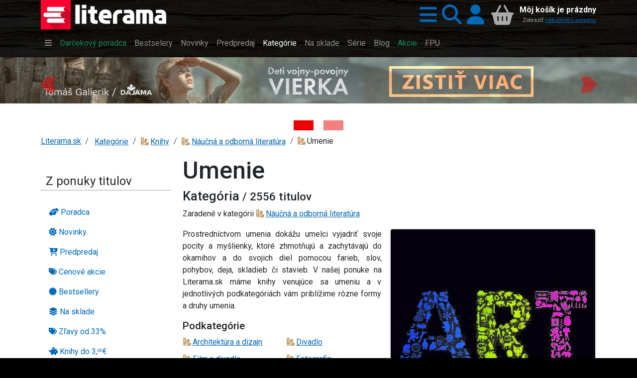

--- FILE ---
content_type: text/html;charset=UTF-8
request_url: https://www.literama.sk/sk/knihy-kategoria/36/umenie?_p_p=3
body_size: 131485
content:
<!DOCTYPE html><html xmlns:og="http://opengraphprotocol.org/schema/" data-bs-theme="light" lang="sk"><head><meta content="#1a1a1a" name="theme-color"/><meta content="width=device-width, initial-scale=1, user-scalable=no" name="viewport"/><link href="/knihy/_img/logo/icons/apple-icon-192x192.png" sizes="192x192" rel="apple-touch-icon"/><link href="/knihy/_img/logo/icons/favicon-144x144.png" sizes="144x144" type="image/png" rel="icon"/><link href="/knihy/_img/logo/icons/favicon-96x96.png" sizes="96x96" type="image/png" rel="icon"/><link href="/knihy/_img/logo/icons/favicon-48x48.png" sizes="48x48" type="image/png" rel="icon"/><link href="/knihy/_img/logo/icons/favicon-32x32.png" sizes="32x32" type="image/png" rel="icon"/><link href="/knihy/_img/logo/icons/favicon-16x16.png" sizes="16x16" type="image/png" rel="icon"/><link title="literama" href="/opensearch.xml" type="application/opensearchdescription+xml" rel="search"/><title>Knihy z kategórie Umenie | kníhkupectvo Literama.sk</title>
<meta name="description" content="Knihy z kategórie Umenie si môžete výhodne a pohodlne nakúpiť na Literama.sk"><meta name="keywords" content="Knihy Umenie"><meta name="copyright" content="Copyright © 2009-2025 KYBEROS Group, Ltd."><meta property="charset" content="UTF-8"><meta http-equiv="Content-Type" content="text/html; charset=UTF-8"><meta http-equiv="Content-Language" content="sk"><meta http-equiv="Cache-Control" content="no-cache"><meta http-equiv="Pragma" content="no-cache"><meta http-equiv="Expires" content="0"><meta property="fb:app_id"><meta property="og:site_name" content="Literama.sk"><script src="/knihy/knihy.js?v=2025-09-06"></script><link rel="stylesheet" href="/knihy/knihy.css?v=2025-09-06" type="text/css"></head><body class="frontend  noa"><header class="sticky-top" id="site-header"><div class="shadow" id="header-fixed"><div class="container "><div id="header-main" class="jp-row row"><div id="header-logo" class="jp-col col col-5 col-sm-5 col-md-4 col-lg-3"><a accesskey="1" href="/" title="Späť na domovskú stránku"><img src="/knihy/_img/logo/lg.png" alt="Literama logo" class="img-fluid d-block"></a></div><div id="header-icons" class="jp-col col"><div class="jp-div float-end d-flex h-100 align-items-center flex-nowrap"><a title="Hlavné menu" role="button" rel="nofollow" data-bs-toggle="offcanvas" href="#popup-menu"><i class="jpIcon fas fa-bars"></i></a><a title="Vyhľadávanie" role="button" rel="nofollow" data-bs-toggle="offcanvas" href="#popup-search"><i class="jpIcon fas fa-search"></i></a><a rel="nofollow" href="/sk/knihy--login" title="Prihlásiť sa do môjho profilu" class="me-1">
									<i class="jpIcon fas fa-user"></i>
								</a><div id="header-cart"><div class="empty"><div class="cart-text float-end text-end d-none d-md-block"><div class="cart-info">Môj košík je prázdny</div><small class="cart-desc">Zobraziť <a href="/sk/nakupny-poradca">nákupného poradcu</a></small></div><div class="cart-icon cart-label float-end" id="header-cart-icon"><i class="jpIcon model-icon fas fa-basket-shopping"></i></div></div></div></div></div></div></div></div></header><div id="site-navbar"><div class="container d-none d-lg-block"><nav title="Hlavné menu" role="navigation" class="navbar navbar-dark navbar-expand-md"><div class="navbar-collapse collapse" id="header-navbar-collapse"><ul class="navbar-nav"><li class="nav-item"><a class="nav-link" rel="nofollow" data-bs-toggle="offcanvas" title="Hlavné menu..." href="#popup-menu"> <i class="jpIcon fas fa-bars"></i> </a></li><li class="nav-item"><a href="/sk/knihy-darceky" title="S naším knižným darčekovým pomocníkom vyberiete knihu rýchlo a hlavne dobre!" class="nav-link">Darčekový poradca</a></li><li class="nav-item"><a href="/sk/knihy-bestsellers" title="Najpredávanejšie knihy" class="nav-link">Bestselery</a></li><li class="nav-item"><a href="/sk/knihy-tipy" title="Naše tipy pre Vás, novinky alebo aj staršie knihy a reedície, ktoré vám určite odporúčame si prečítať" class="nav-link">Novinky</a></li><li class="nav-item"><a href="/sk/knihy-predobjednavky" title="Knihy v predpredaji, predobjednávky na vybrané pripravované nové knihy a tituly" class="nav-link">Predpredaj</a></li><li class="nav-item active"><a href="/sk/knihy-kategorie" title="Zoznam kníh rozdelených do kategórií. Knihy všetkých žánrov. Akcie a zľavy do výšky 80%. Doprava nad 49€ zadarmo. Skutočne lacné knihy." class="nav-link jpActive active">Kategórie</a></li><li class="nav-item"><a href="/sk/knihy-skladom" title="Knihy na sklade k okamžitému odberu" class="nav-link">Na sklade</a></li><li class="nav-item"><a href="/sk/knihy-serie" title="Prinášame Vám výber najobľúbenejších knižných sérií od známych svetových či domácich autorov." class="nav-link">Série</a></li><li class="nav-item"><a href="/sk/knihy-clanky" title="Články nielen o knihách a literatúre, oznámenia, upútavky a pozvánky na akcie" class="nav-link">Blog</a></li><li class="nav-item"><a href="/sk/knihy-akcie" title="Knihy v akciách, novinky a dotlače so zľavami až 80% kúpite len v internetovom kníhkupectve LITERAMA.sk" class="nav-link">Akcie</a></li><li class="nav-item"><a href="/sk/knihy-kolekcia/13/knihy-vydane-s-podporou-fpu-kompletny-zoznam" title="FPU" class="nav-link">FPU</a></li></ul></div></nav></div></div><div class="bg-warning text-dark" id="site-header-html"><div class="container-md"></div></div><aside class="d-block" role="complementary" id="content-asides"><div id="site-banners" class="jp-div"><div id="carousel-top" class="jp-iter-list carousel slide carousel-fade carousel-top mb-5"><div class="carousel-indicators mx-auto"><button aria-current="true" data-bs-target="#carousel-top" data-bs-slide-to="0" type="button" class="jp-button active btn btn-primary" aria-label="Kniha: Deti vojny-povojny : Vierka - Deti vojny-povojny - Tomáš Galierik">
						&nbsp;</button><button aria-current="false" data-bs-target="#carousel-top" data-bs-slide-to="1" type="button" class="jp-button btn btn-primary" aria-label="Kniha: Proces - Rob Rinder">
						&nbsp;</button></div><div class="carousel-inner"><div class="jp-div carousel-item active">
						<a href="/sk/knihy/610484/deti-vojny-povojny-vierka" title="Kniha: Deti vojny-povojny : Vierka - Deti vojny-povojny - Tomáš Galierik" class="photoLink"><figure class="img-figure"><img src="/data/BANNER/photos/c93/kniha-deti-vojny-povojny-vierka-deti-vojny-povojny-tomas-galierik-1447.jpg" alt="Kniha: Deti vojny-povojny : Vierka - Deti vojny-povojny - Tomáš Galierik" loading="lazy" class="photo-generic img-fluid photo-banner"></figure></a>
					</div><div class="jp-div carousel-item">
						<a href="/sk/knihy/619913/proces" title="Kniha: Proces - Rob Rinder" class="photoLink"><figure class="img-figure"><img src="/data/BANNER/photos/4dc/kniha-proces-rob-rinder-1458.jpg" alt="Kniha: Proces - Rob Rinder" loading="lazy" class="photo-generic img-fluid photo-banner"></figure></a>
					</div></div><button data-bs-slide="prev" data-bs-target="#carousel-top" type="button" class="carousel-control-prev"><span aria-hidden="true" class="carousel-control-prev-icon">&nbsp;</span><span class="visually-hidden">Previous</span></button><button data-bs-slide="next" data-bs-target="#carousel-top" type="button" class="carousel-control-next"><span aria-hidden="true" class="carousel-control-next-icon">&nbsp;</span><span class="visually-hidden">Next</span></button></div></div></aside><div aria-controls="offcanvasWithBackdrop" aria-labelledby="popup-search-label" tabindex="-1" class="offcanvas offcanvas-top bg-dark text-white h-auto" id="popup-search"><div class="offcanvas-header"><h5 data-bs-dismiss="offcanvas" class="offcanvas-title fs-1 text-center" id="popup-search-label"><img src="/knihy/_img/logo/xxs.png" alt="Literama logo">
					Vyhľadávanie
				</h5><button aria-label="Zavrieť panel s vyhľadávaním" data-bs-dismiss="offcanvas" class="btn-close btn-close-white" type="button"/></div><div class="offcanvas-body row mt-5"><div class="col-md-8 col-lg-6 col-xl-4 mx-auto"><form class="m-3" action="/sk/knihy-hladaj" autocomplete="off" enctype="multipart/form-data" method="post" role="search"><div class="input-group input-group-lg  mb-3 mb-5"><input autofocus="autofocus" value="" placeholder="napr. Dominik Dán, Hobit, Ikar..." name="filterQuery" class="form-control input-xl" type="search"/><button class="btn btn-primary" type="submit"><i class="jpIcon fas fa-search"></i>
								<span class="d-none d-sm-inline">Hľadať</span></button></div><p class="jp-p text-light bg-dark">
						
							<i class="jpIcon information-line"></i>
							Napíšte hľadaný výraz, napr. <kbd class="text-warning bg-dark">Dominik Dán</kbd>, <kbd class="text-warning bg-dark">Hobit</kbd>, 
								<kbd class="text-warning bg-dark">Ikar</kbd>, alebo <kbd class="text-warning bg-dark">Slovart</kbd> a potom stlačte klávesu <code class="badge bg-secondary">Enter</code>
	 							alebo použite tlačidlo <span class="badge bg-primary">Hľadať</span>.
						</p></form></div></div></div><div aria-controls="offcanvasWithBackdrop" aria-labelledby="popup-menu-label" tabindex="-1" class="offcanvas offcanvas-top bg-dark text-white h-auto" id="popup-menu"><div class="offcanvas-header"><h5 data-bs-dismiss="offcanvas" class="offcanvas-title fs-1" id="popup-menu-label"><img src="/knihy/_img/logo/xxs.png" alt="Literama logo">
					Menu
				</h5><button aria-label="Close" data-bs-dismiss="offcanvas" class="btn-close btn-close-white" type="button"/></div><div class="offcanvas-body "><fieldset class="jp-fieldset"><legend>Ponuka</legend><ul class="jp-nav nav nav-pills nav-main nav-pills fullpage nav"><li class="nav-item"><a href="/sk/knihy-darceky" title="Knižný darčekový poradca" class="nav-link">
				<i class="jpIcon fas fa-handshake-angle"></i>
				<span class="jp-span lbl">Poradca</span></a></li><li class="nav-item"><a href="/sk/knihy-tipy" title="Naše TIPY, tituly, ktoré odporúčame" class="nav-link">
				<i class="jpIcon fas fa-sun"></i>
				<span class="jp-span lbl">Novinky</span></a></li><li class="nav-item"><a href="/sk/knihy-predobjednavky" title="Zoznam kníh v predpredaji so zvýhodnenou cenou" class="nav-link">
				<i class="jpIcon fas fa-cart-plus"></i>
				<span class="jp-span lbl">Predpredaj</span></a></li><li class="nav-item"><a href="/sk/knihy-akcie" title="Cenové akcie, to sa oplatí!" class="nav-link">
				<i class="jpIcon fas fa-tags"></i>
				<span class="lbl">Cenové akcie</span></a></li><li class="nav-item"><a href="/sk/knihy-bestsellers" title="Najpredávanejšie" class="nav-link">
				<i class="jpIcon fas fa-certificate"></i>
				<span class="jp-span lbl">Bestsellery</span></a></li><li class="nav-item"><a href="/sk/knihy-skladom" title="Knihy, ktoré máme skladom expedujeme obratom" class="nav-link">
				<i class="jpIcon fas fa-layer-group"></i>
				<span class="jp-span lbl">Na sklade</span></a></li><li class="nav-item"><a href="/sk/knihy-zlavy" title="Zoznam titulov so zaujímavými zľavami" class="nav-link">
				<i class="jpIcon fas fa-tags"></i>
				<span class="jp-span lbl">Zľavy od 33%</span></a></li><li class="nav-item"><a href="/sk/knihy-zafacku" title="Výber lacnejších titulov" class="nav-link">
				<i class="jpIcon fas fa-piggy-bank"></i>
				<span class="jp-span lbl">Knihy do 
					3,<sup>00</sup>€</span></a></li><li class="nav-item"><hr class="nav-divider"></li><li class="nav-item"><a href="/sk/knihy-kolekcia/13/zoznam-publikacii-podporenych-fpu" title="Knihy vydané s podporou FPU" class="nav-link">
				<i class="jpIcon model-icon fas fa-stroopwafel text-brown"></i> <span class="jp-span lbl">Kolekcia kníh FPU</span></a></li><li class="nav-item"><a href="/sk/knihy-kolekcie" title="Knižné kolekcie" class="nav-link">
				<i class="jpIcon model-icon fas fa-cookie text-brown"></i>
				<span class="lbl">Kolekcie</span></a></li><li class="nav-item"><a href="/sk/knihy-serie" title="Vaše obľúbené knižné série" class="nav-link">
				<i class="jpIcon model-icon fas fa-lines-leaning text-brown"></i>
				<span class="lbl">Série</span></a></li><li class="nav-item"><a href="/sk/knihy-autori" title="Kompletný zoznam autorov - spisovateľov" class="nav-link">
				<i class="jpIcon model-icon fas fa-address-book text-brown"></i>
				<span class="lbl">Autori</span></a></li><li class="nav-item"><a href="/sk/knihy-vydavatelia" title="Zoznam vydavateľov, nakladateľov" class="nav-link">
				<i class="jpIcon model-icon fas fa-registered text-brown"></i>
				<span class="lbl">Vydavatelia</span></a></li><li class="nav-item"><a href="/sk/knihy-clanky" title="Články, príspevky z našeho blogu" class="nav-link">
				<i class="jpIcon model-icon fas fa-blog text-brown"></i>
				<span class="lbl">Blog</span></a></li></ul></fieldset><fieldset class="jp-fieldset"><legend>Kategórie...</legend><ul class="jp-nav nav nav-pills lmenu nav nav-pills fullpage nav"><li class="nav-item"><a href="/sk/knihy-kategoria/196/young-adult" title="Young Adults, literatúra pre dospievajúcich" class="nav-link">
				<i class="jpIcon fas fa-y icon-ya"></i>
				<span class="lbl">YA!</span></a></li><li class="nav-item"><a href="/sk/knihy-kategoria/15/romantika" title="Romantika, romance" class="nav-link">
				<i class="jpIcon fas fa-heart-crack icon-romantika"></i>
				<span class="lbl">Romantika</span></a></li><li class="nav-item"><a href="/sk/knihy-kategoria/197/eroticke-romany" title="Erotické romány, novely a poviedky" class="nav-link">
				<i class="jpIcon fas fa-venus-mars icon-erotika"></i> 
				<span class="lbl">Erotika</span></a></li><li class="nav-item"><a href="/sk/knihy-kategoria/26/krimi-a-detektivky" title="Krimi a detektívky" class="nav-link">
				<i class="jpIcon fas fa-user-secret"></i>
				<span class="lbl">Krimi</span></a></li><li class="nav-item"><a href="/sk/knihy-kategoria/16/thrillery" title="Trilery, psycho, napätie" class="nav-link">
				<i class="jpIcon fas fa-handcuffs icon-thrillery"></i>
				<span class="lbl">Trilery</span></a></li><li class="nav-item"><a href="/sk/knihy-kategoria/25/dobrodruzne" title="Dobrodružné" class="nav-link">
				<i class="jpIcon fas fa-paw icon-dobrodruzne"></i>
				<span class="lbl">Dobrodružné</span></a></li><li class="nav-item"><a href="/sk/knihy-kategoria/4/deti-a-mladez" title="Knihy pre deti" class="nav-link">
				<i class="jpIcon fas fa-children icon-deti"></i>
				<span class="lbl">Pre deti</span></a></li><li class="nav-item"><a href="/sk/knihy-kategorie" title="Zoznam všetkých kategórií" class="nav-link">
				<i class="jpIcon model-icon fas fa-swatchbook text-brown fa-2x"></i>
				<span class="lbl">Všetky kategórie</span></a></li></ul></fieldset><fieldset class="jp-fieldset mb-5"><legend>Info</legend><ul class="jp-nav nav nav-pills nav-info nav-pills fullpage nav"><li class="nav-item"><a href="/sk/knihy-postovne" title="Informácia o poštovnom, spôsobe doručovania a platbách" class="nav-link">
				<i class="jpIcon fas fa-truck-fast"></i>
				<span class="jp-span lbl">Poštovné a platby</span></a></li><li class="nav-item"><a href="/sk/kontakty" title="Všetky dôležité kontakty: email, adresa, telefón..." class="nav-link">
				<i class="jpIcon fas fa-envelope"></i>
				<span class="jp-span lbl">Kontakty</span></a></li><li class="nav-item"><a href="tel:+421948199999" title="Mobilné telefónne číslo zákazníckej podpory" class="nav-link">
				<i class="jpIcon fas fa-phone"></i>
				<span class="jp-span lbl">
					0948199999</span></a></li></ul></fieldset><fieldset class="jp-fieldset mb-5"><legend>Citát</legend><figure class="ms-3"><blockquote class="blockquote"><p>Pochopiť život, milovať ho v inej bytosti - v tom spočíva úloha človeka a v tom je tiež jeho talent; každý sa môže plne zasvätiť len jednému človekovi.</p></blockquote><figcaption class="blockquote-footer">Henri Barbusse</figcaption></figure></fieldset></div></div><div id="content-main"><div class="container-lg two-columns"><nav aria-label="breadcrumb"><ol class="jp-breadcrumb breadcrumb"><li class="jp-li breadcrumb-item"><a href="/" title="Späť na domovskú stránku">Literama.sk</a></li><li class="dropdown breadcrumb-item"><span class="linkWrap"><a href="/sk/knihy-kategorie" class="frontdLink"><span class="jpUserLabel jpLabel"><i class="jpIcon model-icon Missing resource for token: NodeOnline.icon: (~a,sk)"></i>Kategórie</span></a></span></li><li class="dropdown breadcrumb-item"><span class="linkWrap"><a href="/sk/knihy-kategoria/1/knihy" title="Tituly v kategórii Knihy (27551)" class="frontdLink model model"><span title="Tituly v kategórii Knihy (27551)" class="jpUserLabel jpLabel"><i class="jpIcon model-icon fas fa-swatchbook text-brown"></i>Knihy</span></a></span></li><li class="dropdown breadcrumb-item"><span class="linkWrap"><a href="/sk/knihy-kategoria/5/naucna-a-odborna-literatura" title="Knihy v kategórii Náučná a odborná literatúra (5260)" class="frontdLink model model"><span title="Knihy v kategórii Náučná a odborná literatúra (5260)" class="jpUserLabel jpLabel"><i class="jpIcon model-icon fas fa-swatchbook text-brown"></i>Náučná a odborná literatúra</span></a></span></li><li class="dropdown breadcrumb-item"><span title="Knihy v kategórii Umenie (2556)" class="jpUserLabel jpLabel"><i class="jpIcon model-icon fas fa-swatchbook text-brown"></i>Umenie</span></li></ol></nav><div class="jp-row row"><div class="jp-col col hidden-xs hidden-sm hidden-md col-lg-3"><fieldset class="jp-fieldset"><legend>Z ponuky titulov</legend><ul class="jp-nav nav nav-pills nav-main flex-column nav"><li class="nav-item"><a href="/sk/knihy-darceky" title="Knižný darčekový poradca" class="nav-link">
				<i class="jpIcon fas fa-handshake-angle"></i>
				<span class="jp-span lbl">Poradca</span></a></li><li class="nav-item"><a href="/sk/knihy-tipy" title="Naše TIPY, tituly, ktoré odporúčame" class="nav-link">
				<i class="jpIcon fas fa-sun"></i>
				<span class="jp-span lbl">Novinky</span></a></li><li class="nav-item"><a href="/sk/knihy-predobjednavky" title="Zoznam kníh v predpredaji so zvýhodnenou cenou" class="nav-link">
				<i class="jpIcon fas fa-cart-plus"></i>
				<span class="jp-span lbl">Predpredaj</span></a></li><li class="nav-item"><a href="/sk/knihy-akcie" title="Cenové akcie, to sa oplatí!" class="nav-link">
				<i class="jpIcon fas fa-tags"></i>
				<span class="lbl">Cenové akcie</span></a></li><li class="nav-item"><a href="/sk/knihy-bestsellers" title="Najpredávanejšie" class="nav-link">
				<i class="jpIcon fas fa-certificate"></i>
				<span class="jp-span lbl">Bestsellery</span></a></li><li class="nav-item"><a href="/sk/knihy-skladom" title="Knihy, ktoré máme skladom expedujeme obratom" class="nav-link">
				<i class="jpIcon fas fa-layer-group"></i>
				<span class="jp-span lbl">Na sklade</span></a></li><li class="nav-item"><a href="/sk/knihy-zlavy" title="Zoznam titulov so zaujímavými zľavami" class="nav-link">
				<i class="jpIcon fas fa-tags"></i>
				<span class="jp-span lbl">Zľavy od 33%</span></a></li><li class="nav-item"><a href="/sk/knihy-zafacku" title="Výber lacnejších titulov" class="nav-link">
				<i class="jpIcon fas fa-piggy-bank"></i>
				<span class="jp-span lbl">Knihy do 
					3,<sup>00</sup>€</span></a></li><li class="nav-item"><hr class="nav-divider"></li><li class="nav-item"><a href="/sk/knihy-kolekcia/13/zoznam-publikacii-podporenych-fpu" title="Knihy vydané s podporou FPU" class="nav-link">
				<i class="jpIcon model-icon fas fa-stroopwafel text-brown"></i> <span class="jp-span lbl">Kolekcia kníh FPU</span></a></li><li class="nav-item"><a href="/sk/knihy-kolekcie" title="Knižné kolekcie" class="nav-link">
				<i class="jpIcon model-icon fas fa-cookie text-brown"></i>
				<span class="lbl">Kolekcie</span></a></li><li class="nav-item"><a href="/sk/knihy-serie" title="Vaše obľúbené knižné série" class="nav-link">
				<i class="jpIcon model-icon fas fa-lines-leaning text-brown"></i>
				<span class="lbl">Série</span></a></li><li class="nav-item"><a href="/sk/knihy-autori" title="Kompletný zoznam autorov - spisovateľov" class="nav-link">
				<i class="jpIcon model-icon fas fa-address-book text-brown"></i>
				<span class="lbl">Autori</span></a></li><li class="nav-item"><a href="/sk/knihy-vydavatelia" title="Zoznam vydavateľov, nakladateľov" class="nav-link">
				<i class="jpIcon model-icon fas fa-registered text-brown"></i>
				<span class="lbl">Vydavatelia</span></a></li><li class="nav-item"><a href="/sk/knihy-clanky" title="Články, príspevky z našeho blogu" class="nav-link">
				<i class="jpIcon model-icon fas fa-blog text-brown"></i>
				<span class="lbl">Blog</span></a></li></ul></fieldset><fieldset class="jp-fieldset"><legend>Info</legend><ul class="jp-nav nav nav-pills nav-info flex-column nav"><li class="nav-item"><a href="/sk/knihy-postovne" title="Informácia o poštovnom, spôsobe doručovania a platbách" class="nav-link">
				<i class="jpIcon fas fa-truck-fast"></i>
				<span class="jp-span lbl">Poštovné a platby</span></a></li><li class="nav-item"><a href="/sk/kontakty" title="Všetky dôležité kontakty: email, adresa, telefón..." class="nav-link">
				<i class="jpIcon fas fa-envelope"></i>
				<span class="jp-span lbl">Kontakty</span></a></li><li class="nav-item"><a href="tel:+421948199999" title="Mobilné telefónne číslo zákazníckej podpory" class="nav-link">
				<i class="jpIcon fas fa-phone"></i>
				<span class="jp-span lbl">
					0948199999</span></a></li></ul></fieldset><div class="jp-iter-list list-group"><a title="Heureka.sk" href="http://obchody.heureka.sk/literama-sk/recenze/" class="item"><img src="/data/BANNER/photos/41a/heureka-sk-417.jpg" class="img-fluid" alt="Heureka.sk"/></a><a title="Pricemania" href="https://www.pricemania.sk/obchody/info/literama-sk-4100/" class="item"><img src="/data/BANNER/photos/d1f/pricemania-418.jpg" class="img-fluid" alt="Pricemania"/></a></div></div><div class="jp-col col col-12 col-lg-9"><h1>Umenie</h1><form enctype="multipart/form-data" method="POST" action="https://www.literama.sk/sk/knihy-kategoria/36/umenie" id="jpForm" class="jpForm form-horizontal">
<div itemtype="http://schema.org/CreativeWork" itemscope="" id="microdata-category-36"><meta content="Umenie" itemprop="name"/><meta content="https://www.literama.sk/sk/knihy-kategoria/36/umenie" itemprop="url"/><meta content="Prostredníctvom umenia dokážu umelci vyjadriť svoje pocity a myšlienky, ktoré zhmotňujú a zachytávajú do okamihov a do s…" itemprop="description"/><meta content="https://www.literama.sk/data/KATEGORIA/photos/19c/umenie-36.jpg" itemprop="image"/></div><div class="jp-div mb-5 clearfix"><h2>
				Kategória
				<small class="jp-small"> / 2556 titulov</small></h2><p class="jp-p"><span class="jpOut"><span class="jpOutPrefix">Zaradené v kategórii </span><span class="linkWrap"><a href="/sk/knihy-kategoria/5/naucna-a-odborna-literatura" title="Knihy v kategórii Náučná a odborná literatúra (5260)" class="frontdLink model model"><span title="Knihy v kategórii Náučná a odborná literatúra (5260)" class="jpUserLabel jpLabel"><i class="jpIcon model-icon fas fa-swatchbook text-brown"></i>Náučná a odborná literatúra</span></a></span></span></p><div class="jp-div w-50 img-fluid float-none float-sm-end ms-sm-3 mb-3 mx-auto">
				<figure class="img-figure"><img src="/data/KATEGORIA/photos/19c/umenie-36.jpg" alt="Knihy v kategórii Umenie (2556)" loading="lazy" class="photo-generic img-thumbnail"></figure>
			</div><div class="jp-div"><p>Prostredníctvom umenia dokážu umelci vyjadriť svoje pocity a myšlienky, ktoré zhmotňujú a zachytávajú do okamihov a do svojich diel pomocou farieb, slov, pohybov, deja, skladieb či stavieb. V našej ponuke na Literama.sk máme knihy venujúce sa umeniu a v jednotlivých  podkategóriách vám priblížime rôzne formy a druhy umenia.  </p><p class="jp-p">
					<h3>Podkategórie</h3><div class="jp-div jp-two-columns"><span class="linkWrap"><a href="/sk/knihy-kategoria/75/architektura-a-dizajn" title="Knihy v kategórii Architektúra a dizajn (2914)" class="frontdLink model model"><span title="Knihy v kategórii Architektúra a dizajn (2914)" class="jpUserLabel jpLabel"><i class="jpIcon model-icon fas fa-swatchbook text-brown"></i>Architektúra a dizajn</span></a></span><span class="linkWrap"><a href="/sk/knihy-kategoria/76/divadlo" title="Knihy v kategórii Divadlo (95)" class="frontdLink model model"><span title="Knihy v kategórii Divadlo (95)" class="jpUserLabel jpLabel"><i class="jpIcon model-icon fas fa-swatchbook text-brown"></i>Divadlo</span></a></span><span class="linkWrap"><a href="/sk/knihy-kategoria/77/film-a-divadlo" title="Knihy v kategórii Film a divadlo (745)" class="frontdLink model model"><span title="Knihy v kategórii Film a divadlo (745)" class="jpUserLabel jpLabel"><i class="jpIcon model-icon fas fa-swatchbook text-brown"></i>Film a divadlo</span></a></span><span class="linkWrap"><a href="/sk/knihy-kategoria/78/fotografia" title="Knihy v kategórii Fotografia (3016)" class="frontdLink model model"><span title="Knihy v kategórii Fotografia (3016)" class="jpUserLabel jpLabel"><i class="jpIcon model-icon fas fa-swatchbook text-brown"></i>Fotografia</span></a></span><span class="linkWrap"><a href="/sk/knihy-kategoria/79/hudba" title="Knihy v kategórii Hudba (936)" class="frontdLink model model"><span title="Knihy v kategórii Hudba (936)" class="jpUserLabel jpLabel"><i class="jpIcon model-icon fas fa-swatchbook text-brown"></i>Hudba</span></a></span><span class="linkWrap"><a href="/sk/knihy-kategoria/80/vytvarne-umenie" title="Knihy v kategórii Výtvarné umenie (3937)" class="frontdLink model model"><span title="Knihy v kategórii Výtvarné umenie (3937)" class="jpUserLabel jpLabel"><i class="jpIcon model-icon fas fa-swatchbook text-brown"></i>Výtvarné umenie</span></a></span></div>
				</p></div></div><div id="p" class="jp-iter-page"><div class="jp-navig alert alert-light mb-5 shadow"><div id="_tableFilter" title="Refresh" class="jpFilterButton"><button type="submit" title="Obnoviť zoznam" class="filterRefresh btn btn-secondary"><i class="jpIcon fas fa-filter"></i></button></div><div class="jp-navig-header d-flex flex-wrap">
					
	
					<select role="kyberselect" name="filterLanguage" id="filterLanguage" class="jp-select form-control"><option value>&lt;i class=&quot;jpIcon fas fa-language&quot;&gt;&lt;/i&gt; jazyk</option><option value="SVK" data-html="&lt;span class=&quot;jpUserLabel jpLabel&quot;&gt;&lt;img src=&quot;/knihy/_img/domain/FrontendFilterLanguage/SVK.svg&quot; alt=&quot;FrontendFilterLanguage/SVK&quot; class=&quot;model-icon FrontendFilterLanguage language SMALL&quot;&gt;slovensky&lt;/span&gt;">slovensky</option><option value="CZE" data-html="&lt;span class=&quot;jpUserLabel jpLabel&quot;&gt;&lt;img src=&quot;/knihy/_img/domain/FrontendFilterLanguage/CZE.svg&quot; alt=&quot;FrontendFilterLanguage/CZE&quot; class=&quot;model-icon FrontendFilterLanguage language SMALL&quot;&gt;česky&lt;/span&gt;">česky</option><option value="HUN" data-html="&lt;span class=&quot;jpUserLabel jpLabel&quot;&gt;&lt;img src=&quot;/knihy/_img/domain/FrontendFilterLanguage/HUN.svg&quot; alt=&quot;FrontendFilterLanguage/HUN&quot; class=&quot;model-icon FrontendFilterLanguage language SMALL&quot;&gt;maďarsky&lt;/span&gt;">maďarsky</option><option value="GBR" data-html="&lt;span class=&quot;jpUserLabel jpLabel&quot;&gt;&lt;img src=&quot;/knihy/_img/domain/FrontendFilterLanguage/GBR.svg&quot; alt=&quot;FrontendFilterLanguage/GBR&quot; class=&quot;model-icon FrontendFilterLanguage language SMALL&quot;&gt;anglicky&lt;/span&gt;">anglicky</option><option value="DEU" data-html="&lt;span class=&quot;jpUserLabel jpLabel&quot;&gt;&lt;img src=&quot;/knihy/_img/domain/FrontendFilterLanguage/DEU.svg&quot; alt=&quot;FrontendFilterLanguage/DEU&quot; class=&quot;model-icon FrontendFilterLanguage language SMALL&quot;&gt;nemecky&lt;/span&gt;">nemecky</option><option value="ESP" data-html="&lt;span class=&quot;jpUserLabel jpLabel&quot;&gt;&lt;img src=&quot;/knihy/_img/domain/FrontendFilterLanguage/ESP.svg&quot; alt=&quot;FrontendFilterLanguage/ESP&quot; class=&quot;model-icon FrontendFilterLanguage language SMALL&quot;&gt;španielsky&lt;/span&gt;">španielsky</option><option value="FRA" data-html="&lt;span class=&quot;jpUserLabel jpLabel&quot;&gt;&lt;img src=&quot;/knihy/_img/domain/FrontendFilterLanguage/FRA.svg&quot; alt=&quot;FrontendFilterLanguage/FRA&quot; class=&quot;model-icon FrontendFilterLanguage language SMALL&quot;&gt;francúzky&lt;/span&gt;">francúzky</option><option value="ITA" data-html="&lt;span class=&quot;jpUserLabel jpLabel&quot;&gt;&lt;img src=&quot;/knihy/_img/domain/FrontendFilterLanguage/ITA.svg&quot; alt=&quot;FrontendFilterLanguage/ITA&quot; class=&quot;model-icon FrontendFilterLanguage language SMALL&quot;&gt;taliansky&lt;/span&gt;">taliansky</option><option value="RUS" data-html="&lt;span class=&quot;jpUserLabel jpLabel&quot;&gt;&lt;img src=&quot;/knihy/_img/domain/FrontendFilterLanguage/RUS.svg&quot; alt=&quot;FrontendFilterLanguage/RUS&quot; class=&quot;model-icon FrontendFilterLanguage language SMALL&quot;&gt;rusky&lt;/span&gt;">rusky</option><option value="POL" data-html="&lt;span class=&quot;jpUserLabel jpLabel&quot;&gt;&lt;img src=&quot;/knihy/_img/domain/FrontendFilterLanguage/POL.svg&quot; alt=&quot;FrontendFilterLanguage/POL&quot; class=&quot;model-icon FrontendFilterLanguage language SMALL&quot;&gt;poľsky&lt;/span&gt;">poľsky</option></select><select role="kyberselect" name="filterOrderBy" id="filterOrderBy" class="jp-select form-control"><option value="SALABILITY" data-html="&lt;span class=&quot;jpUserLabel jpLabel&quot;&gt;&lt;i class=&quot;jpIcon model-icon fas fa-chart-line&quot;&gt;&lt;/i&gt;Podľa celkového predaja&lt;/span&gt;">Podľa celkového predaja</option><option value="DATE_FEATURED" data-html="&lt;span class=&quot;jpUserLabel jpLabel&quot;&gt;&lt;i class=&quot;jpIcon model-icon fas fa-calendar-check&quot;&gt;&lt;/i&gt;Naše tipy&lt;/span&gt;">Naše tipy</option><option value="POPULARITY" data-html="&lt;span class=&quot;jpUserLabel jpLabel&quot;&gt;&lt;i class=&quot;jpIcon model-icon fas fa-thumbs-up&quot;&gt;&lt;/i&gt;Podľa obľúbenosti&lt;/span&gt;">Podľa obľúbenosti</option><option value="PRICE_ASC" data-html="&lt;span class=&quot;jpUserLabel jpLabel&quot;&gt;&lt;i class=&quot;jpIcon model-icon fas fa-money-bill-1-wave&quot;&gt;&lt;/i&gt;Od najlacnejších&lt;/span&gt;">Od najlacnejších</option><option value="PRICE_DESC" data-html="&lt;span class=&quot;jpUserLabel jpLabel&quot;&gt;&lt;i class=&quot;jpIcon model-icon fas fa-gifts&quot;&gt;&lt;/i&gt;Od najdrahších&lt;/span&gt;">Od najdrahších</option><option value="DISCOUNT" data-html="&lt;span class=&quot;jpUserLabel jpLabel&quot;&gt;&lt;i class=&quot;jpIcon model-icon fas fa-arrow-up-1-9&quot;&gt;&lt;/i&gt;Podľa výšky zľavy&lt;/span&gt;">Podľa výšky zľavy</option><option value="DATE" selected data-html="&lt;span class=&quot;jpUserLabel jpLabel&quot;&gt;&lt;i class=&quot;jpIcon model-icon fas fa-calendar-day&quot;&gt;&lt;/i&gt;Od najnovších&lt;/span&gt;">Od najnovších</option><option value="ALPHABET" data-html="&lt;span class=&quot;jpUserLabel jpLabel&quot;&gt;&lt;i class=&quot;jpIcon model-icon fas fa-arrow-down-a-z&quot;&gt;&lt;/i&gt;Podľa abecedy&lt;/span&gt;">Podľa abecedy</option></select><select role="kyberselect" name="_v_p" id="_v_p" class="jp-select form-control"><option value="BLOCK" selected data-html="&lt;span class=&quot;jpUserLabel jpLabel&quot;&gt;&lt;i class=&quot;jpIcon model-icon fas fa-table-list&quot;&gt;&lt;/i&gt;podrobne&lt;/span&gt;">podrobne</option><option value="SIMPLE" data-html="&lt;span class=&quot;jpUserLabel jpLabel&quot;&gt;&lt;i class=&quot;jpIcon model-icon fas fa-table-columns&quot;&gt;&lt;/i&gt;kompaktne&lt;/span&gt;">kompaktne</option><option value="THUMB" data-html="&lt;span class=&quot;jpUserLabel jpLabel&quot;&gt;&lt;i class=&quot;jpIcon model-icon fas fa-table-cells-large&quot;&gt;&lt;/i&gt;obrázky&lt;/span&gt;">obrázky</option></select><div aria-label="Basic example" class="btn-group ms-1"><button name="jpFilterReset" id="jpFilterReset" type="submit" title="Zrušiť filter" class="jp-submit-button btn btn-dark">
							<i class="jpIcon fas fa-filter-circle-xmark"></i>
						</button></div></div><ul class="jpPagination pagination position-absolute top-100 end-0 translate-middle-y" title="Položiek celkom: 14199"><li class="page-item"><a href="/sk/knihy-kategoria/36/umenie?_p_p=2#p" class="page-link">&laquo;</a></li><li class="page-item"><a href="/sk/knihy-kategoria/36/umenie" class="page-link">1</a></li><li class="page-item"><a href="/sk/knihy-kategoria/36/umenie?_p_p=2#p" class="page-link">2</a></li><li class="page-item active"><a href="/sk/knihy-kategoria/36/umenie?_p_p=3#p" class="page-link">3</a></li><li class="page-item"><a href="/sk/knihy-kategoria/36/umenie?_p_p=4#p" class="page-link">4</a></li><li class="page-item"><a href="/sk/knihy-kategoria/36/umenie?_p_p=5#p" class="page-link">5</a></li><li class="page-item disabled"><a name="P31" class="page-link">…</a></li><li class="page-item"><a href="/sk/knihy-kategoria/36/umenie?_p_p=710#p" class="page-link">710</a></li><li class="page-item"><a href="/sk/knihy-kategoria/36/umenie?_p_p=4#p" class="page-link">&raquo;<span class="badge badge-pill position-absolute top-0 start-100 translate-middle badge rounded-pill text-white text-bg-secondary">14199</span></a></li></ul></div><div class="jp-label-group row iter-block"><div class="jp-col col col-12 col-md-3 photo">
				<div id="bk1" class="jp-div"><a href="/sk/knihy/605064/na-dve" title="Kniha: Na dvě - 50 příběhů pražských pohostinství, pivnic a putyk - Petr Sojka" class="frontdLink model model"><figure class="img-figure"><img src="/data/PRODUKT/photos/73e/na-dve-605064-t.jpg" alt="Kniha: Na dvě - 50 příběhů pražských pohostinství, pivnic a putyk - Petr Sojka" loading="lazy" class="photo-thumbnail img-thumbnail"></figure></a></div>
			</div><div class="jp-col col col-12 col-md-9"><div class="jp-row row"><div class="jp-col col col-12 col-md-8"><h2><span class="linkWrap"><a href="/sk/knihy/605064/na-dve" title="Kniha: Na dvě - 50 příběhů pražských pohostinství, pivnic a putyk - Petr Sojka" class="frontdLink model model"><span title="Kniha: Na dvě - 50 příběhů pražských pohostinství, pivnic a putyk - Petr Sojka" class="jpUserLabel jpLabel"><i class="jpIcon model-icon fas fa-book-bookmark text-brown"></i>Na dvě</span></a></span></h2><h3 class="jp-h3 text-muted">50 příběhů pražských pohostinství, pivnic a putyk</h3><small class="jp-small text-muted mt-3"><img src="/res/flags/4x3/CZE.svg" alt="CZE" class="model-icon language">
								<span class="jpOut"><span class="jpOutPrefix"><span class="text-delim px-2">•</span></span>2025/10</span><span class="jpOut"><span class="jpOutPrefix"><span class="text-delim px-2">•</span></span>Petr Sojka</span><span class="jpOut"><span class="jpOutPrefix"><span class="text-delim px-2">•</span></span><span class="linkWrap"><a href="/sk/knihy-vydavatel/573/grada-publishing" title="Vydavateľ: Grada Publishing" class="frontdLink model model"><span title="Vydavateľ: Grada Publishing" class="jpUserLabel jpLabel"><i class="jpIcon model-icon fas fa-registered text-brown"></i>Grada Publishing</span></a></span></span><span class="jpOut"><span class="jpOutPrefix"><span class="text-delim px-2">•</span></span><span class="linkWrap"><a href="/sk/knihy-kategoria/75/architektura-a-dizajn" title="Knihy v kategórii Architektúra a dizajn (2914)" class="frontdLink model model"><span title="Knihy v kategórii Architektúra a dizajn (2914)" class="jpUserLabel jpLabel"><i class="jpIcon model-icon fas fa-swatchbook text-brown"></i>Architektúra a dizajn</span></a></span></span>
							</small><p class="jp-p mt-3">
							?Představujeme vám novinku od Petra Sojky, redaktora pořadu Z metropole České televize a autora oblíbeného cyklu Tajemství pražských dvorků. Jeho nová…
							 
							<a href="/sk/knihy/605064/na-dve" title="Kniha: Na dvě - 50 příběhů pražských pohostinství, pivnic a putyk - Petr Sojka" class="frontdLink model model">viac »</a>
						</p><p class="jp-p">
							<div class="jp-div hidden-xs"></div>
						</p></div><div class="jp-col col col-12 col-md-4"><div class="d-grid"><div class="jp-div btn-cart-block d-grid mb-2"><button data-jp-fly="#bk1, #header-cart" data-jp-href="/sk/knihy---cart/605064.add" type="button" title="Vložiť do nákupného košíka" class="jp-button shadow btn btn-cart"><div class="jp-div btn-product-605064">
				<i class="jpIcon model-icon fas fa-basket-shopping"></i> 
				
			<span class="jp-span btn-label">
				Košík
			</span></div></button></div><div class="jp-div text-center"></div><div class="jp-div text-center"><div class="jp-div fs-2">19,<sup>59</sup>€</div></div><p class="jp-p mt-2 text-center"><small class="jp-small"><span title="Titul je na sklade vydavateľa alebo knižnej distribúcie" class="jpUserLabel jpLabel"><i class="jpIcon model-icon fas fa-cloud-sun"></i>Máme vo veľkosklade</span></small></p><div class="jp-div wishlist-product-605064 dropdown d-grid my-2"><button class="dropdown-toggle btn btn-sm btn-outline-primary" data-bs-toggle="dropdown" type="button"><i class="jpIcon far fa-folder"></i> Do priečinka</button><div class="jp-div dropdown-menu"><a rel="nofollow" href="/sk/knihy--login?r=%2Fsk%2Fknihy%2F605064%2Fna-dve" class="dropdown-item">
					<i class="jpIcon fas fa-user-plus"></i> Prihlásiť...
				</a></div></div></div></div></div></div></div><div class="jp-label-group row iter-block"><div class="jp-col col col-12 col-md-3 photo">
				<div id="bk2" class="jp-div"><a href="/sk/knihy/607117/kniha-malirstvi" title="Kniha: Kniha malířství - Životopisy slavných nizozemských a hornoněmeckých malířů - Karel van Mander" class="frontdLink model model"><figure class="img-figure"><img src="/data/PRODUKT/photos/f0c/kniha-malirstvi-607117-t.jpg" alt="Kniha: Kniha malířství - Životopisy slavných nizozemských a hornoněmeckých malířů - Karel van Mander" loading="lazy" class="photo-thumbnail img-thumbnail"></figure></a></div>
			</div><div class="jp-col col col-12 col-md-9"><div class="jp-row row"><div class="jp-col col col-12 col-md-8"><h2><span class="linkWrap"><a href="/sk/knihy/607117/kniha-malirstvi" title="Kniha: Kniha malířství - Životopisy slavných nizozemských a hornoněmeckých malířů - Karel van Mander" class="frontdLink model model"><span title="Kniha: Kniha malířství - Životopisy slavných nizozemských a hornoněmeckých malířů - Karel van Mander" class="jpUserLabel jpLabel"><i class="jpIcon model-icon fas fa-book-bookmark text-brown"></i>Kniha malířství</span></a></span></h2><h3 class="jp-h3 text-muted">Životopisy slavných nizozemských a hornoněmeckých malířů</h3><small class="jp-small text-muted mt-3"><img src="/res/flags/4x3/CZE.svg" alt="CZE" class="model-icon language">
								<span class="jpOut"><span class="jpOutPrefix"><span class="text-delim px-2">•</span></span>2025/10</span><span class="jpOut"><span class="jpOutPrefix"><span class="text-delim px-2">•</span></span>Karel van Mander</span><span class="jpOut"><span class="jpOutPrefix"><span class="text-delim px-2">•</span></span><span class="linkWrap"><a href="/sk/knihy-vydavatel/133/argo" title="Vydavateľ: ARGO" class="frontdLink model model"><span title="Vydavateľ: ARGO" class="jpUserLabel jpLabel"><i class="jpIcon model-icon fas fa-registered text-brown"></i>ARGO</span></a></span></span><span class="jpOut"><span class="jpOutPrefix"><span class="text-delim px-2">•</span></span><span class="linkWrap"><a href="/sk/knihy-kategoria/36/umenie" title="Knihy v kategórii Umenie (2556)" class="frontdLink model model"><span title="Knihy v kategórii Umenie (2556)" class="jpUserLabel jpLabel"><i class="jpIcon model-icon fas fa-swatchbook text-brown"></i>Umenie</span></a></span></span>
							</small><p class="jp-p mt-3">
							Autor ve svém díle předkládá téměř sto biografií o malířích a graficích 15. a především 16. století z dnešního Nizozemí a Belgie. Mnohé jeho údaje jso…
							 
							<a href="/sk/knihy/607117/kniha-malirstvi" title="Kniha: Kniha malířství - Životopisy slavných nizozemských a hornoněmeckých malířů - Karel van Mander" class="frontdLink model model">viac »</a>
						</p><p class="jp-p">
							<div class="jp-div hidden-xs"></div>
						</p></div><div class="jp-col col col-12 col-md-4"><div class="d-grid"><div class="jp-div btn-cart-block d-grid mb-2"><button data-jp-fly="#bk2, #header-cart" data-jp-href="/sk/knihy---cart/607117.add" type="button" title="Vložiť do nákupného košíka" class="jp-button shadow btn btn-cart"><div class="jp-div btn-product-607117">
				<i class="jpIcon model-icon fas fa-basket-shopping"></i> 
				
			<span class="jp-span btn-label">
				Košík
			</span></div></button></div><div class="jp-div text-center"></div><div class="jp-div text-center"><div class="jp-div fs-2">26,<sup>50</sup>€</div></div><p class="jp-p mt-2 text-center"><small class="jp-small"><span title="Titul je na sklade vydavateľa alebo knižnej distribúcie" class="jpUserLabel jpLabel"><i class="jpIcon model-icon fas fa-cloud-sun"></i>Máme vo veľkosklade</span></small></p><div class="jp-div wishlist-product-607117 dropdown d-grid my-2"><button class="dropdown-toggle btn btn-sm btn-outline-primary" data-bs-toggle="dropdown" type="button"><i class="jpIcon far fa-folder"></i> Do priečinka</button><div class="jp-div dropdown-menu"><a rel="nofollow" href="/sk/knihy--login?r=%2Fsk%2Fknihy%2F607117%2Fkniha-malirstvi" class="dropdown-item">
					<i class="jpIcon fas fa-user-plus"></i> Prihlásiť...
				</a></div></div></div></div></div></div></div><div class="jp-label-group row iter-block"><div class="jp-col col col-12 col-md-3 photo">
				<div id="bk3" class="jp-div"><a href="/sk/knihy/611769/80-jiri-zacek" title="Kniha: 80 Jiří Žáček" class="frontdLink model model"><figure class="img-figure"><img src="/data/PRODUKT/photos/9e5/80-jiri-zacek-611769-t.jpg" alt="Kniha: 80 Jiří Žáček" loading="lazy" class="photo-thumbnail img-thumbnail"></figure></a></div>
			</div><div class="jp-col col col-12 col-md-9"><div class="jp-row row"><div class="jp-col col col-12 col-md-8"><h2><span class="linkWrap"><a href="/sk/knihy/611769/80-jiri-zacek" title="Kniha: 80 Jiří Žáček" class="frontdLink model model"><span title="Kniha: 80 Jiří Žáček" class="jpUserLabel jpLabel"><i class="jpIcon model-icon fas fa-book-bookmark text-brown"></i>80 Jiří Žáček</span></a></span></h2><small class="jp-small text-muted mt-3"><img src="/res/flags/4x3/CZE.svg" alt="CZE" class="model-icon language">
								<span class="jpOut"><span class="jpOutPrefix"><span class="text-delim px-2">•</span></span>2025/10</span><span class="jpOut"><span class="jpOutPrefix"><span class="text-delim px-2">•</span></span>ŠULC - ŠVARC</span><span class="jpOut"><span class="jpOutPrefix"><span class="text-delim px-2">•</span></span><span class="linkWrap"><a href="/sk/knihy-kategoria/36/umenie" title="Knihy v kategórii Umenie (2556)" class="frontdLink model model"><span title="Knihy v kategórii Umenie (2556)" class="jpUserLabel jpLabel"><i class="jpIcon model-icon fas fa-swatchbook text-brown"></i>Umenie</span></a></span></span>
							</small><p class="jp-p mt-3">
							Kniha reminiscencí, vtipných historek a pozdravů jubilantovi Jiřímu Žáčkovi od jeho přátel, literárních souputníků a obdivovatelů. K nim je připojen d…
							 
							<a href="/sk/knihy/611769/80-jiri-zacek" title="Kniha: 80 Jiří Žáček" class="frontdLink model model">viac »</a>
						</p><p class="jp-p">
							<div class="jp-div hidden-xs"></div>
						</p></div><div class="jp-col col col-12 col-md-4"><div class="d-grid"><div class="jp-div btn-cart-block d-grid mb-2"><button data-jp-fly="#bk3, #header-cart" data-jp-href="/sk/knihy---cart/611769.add" type="button" title="Vložiť do nákupného košíka" class="jp-button shadow btn btn-cart"><div class="jp-div btn-product-611769">
				<i class="jpIcon model-icon fas fa-basket-shopping"></i> 
				
			<span class="jp-span btn-label">
				Košík
			</span></div></button></div><div class="jp-div text-center"></div><div class="jp-div text-center"><div class="jp-div fs-2">13,<sup>76</sup>€</div></div><p class="jp-p mt-2 text-center"><small class="jp-small"><span title="Titul je na sklade vydavateľa alebo knižnej distribúcie" class="jpUserLabel jpLabel"><i class="jpIcon model-icon fas fa-cloud-sun"></i>Máme vo veľkosklade</span></small></p><div class="jp-div wishlist-product-611769 dropdown d-grid my-2"><button class="dropdown-toggle btn btn-sm btn-outline-primary" data-bs-toggle="dropdown" type="button"><i class="jpIcon far fa-folder"></i> Do priečinka</button><div class="jp-div dropdown-menu"><a rel="nofollow" href="/sk/knihy--login?r=%2Fsk%2Fknihy%2F611769%2F80-jiri-zacek" class="dropdown-item">
					<i class="jpIcon fas fa-user-plus"></i> Prihlásiť...
				</a></div></div></div></div></div></div></div><div class="jp-label-group row iter-block"><div class="jp-col col col-12 col-md-3 photo">
				<div id="bk4" class="jp-div"><a href="/sk/knihy/576441/cesko-nemecke-drama-1918" title="Kniha: Česko-německé drama 1918-1939 - 1. vydanie - Gerd Schultze - Rhonhof" class="frontdLink model model"><figure class="img-figure"><img src="/data/PRODUKT/photos/0dc/cesko-nemecke-drama-1918-1939-576441-t.jpg" alt="Kniha: Česko-německé drama 1918-1939 - 1. vydanie - Gerd Schultze - Rhonhof" loading="lazy" class="photo-thumbnail img-thumbnail"></figure></a></div>
			</div><div class="jp-col col col-12 col-md-9"><div class="jp-row row"><div class="jp-col col col-12 col-md-8"><h2><span class="linkWrap"><a href="/sk/knihy/576441/cesko-nemecke-drama-1918" title="Kniha: Česko-německé drama 1918-1939 - 1. vydanie - Gerd Schultze - Rhonhof" class="frontdLink model model"><span title="Kniha: Česko-německé drama 1918-1939 - 1. vydanie - Gerd Schultze - Rhonhof" class="jpUserLabel jpLabel"><i class="jpIcon model-icon fas fa-book-bookmark text-brown"></i>Česko-německé drama 1918-1939</span></a></span></h2><small class="jp-small text-muted mt-3"><img src="/res/flags/4x3/CZE.svg" alt="CZE" class="model-icon language">
								<span class="jpOut"><span class="jpOutPrefix"><span class="text-delim px-2">•</span></span>2025/10</span><span class="jpOut"><span class="jpOutPrefix"><span class="text-delim px-2">•</span></span>Gerd Schultze - Rhonhof</span><span class="jpOut"><span class="jpOutPrefix"><span class="text-delim px-2">•</span></span><span class="linkWrap"><a href="/sk/knihy-vydavatel/30/nase-vojsko" title="Vydavateľ: NAŠE VOJSKO" class="frontdLink model model"><span title="Vydavateľ: NAŠE VOJSKO" class="jpUserLabel jpLabel"><i class="jpIcon model-icon fas fa-registered text-brown"></i>NAŠE VOJSKO</span></a></span></span><span class="jpOut"><span class="jpOutPrefix"><span class="text-delim px-2">•</span></span><span class="linkWrap"><a href="/sk/knihy-kategoria/76/divadlo" title="Knihy v kategórii Divadlo (95)" class="frontdLink model model"><span title="Knihy v kategórii Divadlo (95)" class="jpUserLabel jpLabel"><i class="jpIcon model-icon fas fa-swatchbook text-brown"></i>Divadlo</span></a></span></span>
							</small><p class="jp-p mt-3">
							Vznik a zhroucení mnohonárodnostního státu jako předehra ke 2.světové válce Dnes jsou německá okupace Česka v letech 1939 až 1945 a následný odsun sud…
							 
							<a href="/sk/knihy/576441/cesko-nemecke-drama-1918" title="Kniha: Česko-německé drama 1918-1939 - 1. vydanie - Gerd Schultze - Rhonhof" class="frontdLink model model">viac »</a>
						</p><p class="jp-p">
							<div class="jp-div hidden-xs"></div>
						</p></div><div class="jp-col col col-12 col-md-4"><div class="d-grid"><div class="jp-div btn-cart-block d-grid mb-2"><button data-jp-fly="#bk4, #header-cart" data-jp-href="/sk/knihy---cart/576441.add" type="button" title="Vložiť do nákupného košíka" class="jp-button shadow btn btn-cart"><div class="jp-div btn-product-576441">
				<i class="jpIcon model-icon fas fa-basket-shopping"></i> 
				
			<span class="jp-span btn-label">
				Košík
			</span></div></button></div><div class="jp-div text-center"></div><div class="jp-div text-center"><div class="jp-div fs-2">20,<sup>58</sup>€</div></div><p class="jp-p mt-2 text-center"><small class="jp-small"><span title="Titul je na sklade vydavateľa alebo knižnej distribúcie" class="jpUserLabel jpLabel"><i class="jpIcon model-icon fas fa-cloud-sun"></i>Máme vo veľkosklade</span></small></p><div class="jp-div wishlist-product-576441 dropdown d-grid my-2"><button class="dropdown-toggle btn btn-sm btn-outline-primary" data-bs-toggle="dropdown" type="button"><i class="jpIcon far fa-folder"></i> Do priečinka</button><div class="jp-div dropdown-menu"><a rel="nofollow" href="/sk/knihy--login?r=%2Fsk%2Fknihy%2F576441%2Fcesko-nemecke-drama-1918" class="dropdown-item">
					<i class="jpIcon fas fa-user-plus"></i> Prihlásiť...
				</a></div></div></div></div></div></div></div><div class="jp-label-group row iter-block"><div class="jp-col col col-12 col-md-3 photo">
				<div id="bk5" class="jp-div"><a href="/sk/knihy/610749/fenomen-josef-gocar" title="Kniha: Fenomén Josef Gočár - Miroslav Zelinský; David Vávra" class="frontdLink model model"><figure class="img-figure"><img src="/data/PRODUKT/photos/37c/fenomen-josef-gocar-610749-t.jpg" alt="Kniha: Fenomén Josef Gočár - Miroslav Zelinský; David Vávra" loading="lazy" class="photo-thumbnail img-thumbnail"></figure></a></div>
			</div><div class="jp-col col col-12 col-md-9"><div class="jp-row row"><div class="jp-col col col-12 col-md-8"><h2><span class="linkWrap"><a href="/sk/knihy/610749/fenomen-josef-gocar" title="Kniha: Fenomén Josef Gočár - Miroslav Zelinský; David Vávra" class="frontdLink model model"><span title="Kniha: Fenomén Josef Gočár - Miroslav Zelinský; David Vávra" class="jpUserLabel jpLabel"><i class="jpIcon model-icon fas fa-book-bookmark text-brown"></i>Fenomén Josef Gočár</span></a></span></h2><small class="jp-small text-muted mt-3"><img src="/res/flags/4x3/CZE.svg" alt="CZE" class="model-icon language">
								<span class="jpOut"><span class="jpOutPrefix"><span class="text-delim px-2">•</span></span>2025/10</span><span class="jpOut"><span class="jpOutPrefix"><span class="text-delim px-2">•</span></span>Miroslav Zelinský; David Vávra</span><span class="jpOut"><span class="jpOutPrefix"><span class="text-delim px-2">•</span></span><span class="linkWrap"><a href="/sk/knihy-vydavatel/573/grada-publishing" title="Vydavateľ: Grada Publishing" class="frontdLink model model"><span title="Vydavateľ: Grada Publishing" class="jpUserLabel jpLabel"><i class="jpIcon model-icon fas fa-registered text-brown"></i>Grada Publishing</span></a></span></span><span class="jpOut"><span class="jpOutPrefix"><span class="text-delim px-2">•</span></span><span class="linkWrap"><a href="/sk/knihy-kategoria/75/architektura-a-dizajn" title="Knihy v kategórii Architektúra a dizajn (2914)" class="frontdLink model model"><span title="Knihy v kategórii Architektúra a dizajn (2914)" class="jpUserLabel jpLabel"><i class="jpIcon model-icon fas fa-swatchbook text-brown"></i>Architektúra a dizajn</span></a></span></span>
							</small><p class="jp-p mt-3">
							Pátý díl ediční řady Fenomény nakladatelství Grada přináší po Bauhausu, Janu Kotěrovi, Jožem Plečnikovi a Adolfu Loosovi pohled na Josefa Gočára. Práv…
							 
							<a href="/sk/knihy/610749/fenomen-josef-gocar" title="Kniha: Fenomén Josef Gočár - Miroslav Zelinský; David Vávra" class="frontdLink model model">viac »</a>
						</p><p class="jp-p">
							<div class="jp-div hidden-xs"></div>
						</p></div><div class="jp-col col col-12 col-md-4"><div class="d-grid"><div class="jp-div btn-cart-block d-grid mb-2"><button data-jp-fly="#bk5, #header-cart" data-jp-href="/sk/knihy---cart/610749.add" type="button" title="Vložiť do nákupného košíka" class="jp-button shadow btn btn-cart"><div class="jp-div btn-product-610749">
				<i class="jpIcon model-icon fas fa-basket-shopping"></i> 
				
			<span class="jp-span btn-label">
				Košík
			</span></div></button></div><div class="jp-div text-center"></div><div class="jp-div text-center"><div class="jp-div fs-2">15,<sup>66</sup>€</div></div><p class="jp-p mt-2 text-center"><small class="jp-small"><span title="Titul je na sklade vydavateľa alebo knižnej distribúcie" class="jpUserLabel jpLabel"><i class="jpIcon model-icon fas fa-cloud-sun"></i>Máme vo veľkosklade</span></small></p><div class="jp-div wishlist-product-610749 dropdown d-grid my-2"><button class="dropdown-toggle btn btn-sm btn-outline-primary" data-bs-toggle="dropdown" type="button"><i class="jpIcon far fa-folder"></i> Do priečinka</button><div class="jp-div dropdown-menu"><a rel="nofollow" href="/sk/knihy--login?r=%2Fsk%2Fknihy%2F610749%2Ffenomen-josef-gocar" class="dropdown-item">
					<i class="jpIcon fas fa-user-plus"></i> Prihlásiť...
				</a></div></div></div></div></div></div></div><div class="jp-label-group row iter-block"><div class="jp-col col col-12 col-md-3 photo">
				<div id="bk6" class="jp-div"><a href="/sk/knihy/608194/dasoviny" title="Kniha: Dášoviny - Dáša Ubrová" class="frontdLink model model"><figure class="img-figure"><img src="/data/PRODUKT/photos/de6/dasoviny-608194-t.jpg" alt="Kniha: Dášoviny - Dáša Ubrová" loading="lazy" class="photo-thumbnail img-thumbnail"></figure></a></div>
			</div><div class="jp-col col col-12 col-md-9"><div class="jp-row row"><div class="jp-col col col-12 col-md-8"><h2><span class="linkWrap"><a href="/sk/knihy/608194/dasoviny" title="Kniha: Dášoviny - Dáša Ubrová" class="frontdLink model model"><span title="Kniha: Dášoviny - Dáša Ubrová" class="jpUserLabel jpLabel"><i class="jpIcon model-icon fas fa-book-bookmark text-brown"></i>Dášoviny</span></a></span></h2><small class="jp-small text-muted mt-3"><img src="/res/flags/4x3/CZE.svg" alt="CZE" class="model-icon language">
								<span class="jpOut"><span class="jpOutPrefix"><span class="text-delim px-2">•</span></span>2025/10</span><span class="jpOut"><span class="jpOutPrefix"><span class="text-delim px-2">•</span></span>Dáša Ubrová</span><span class="jpOut"><span class="jpOutPrefix"><span class="text-delim px-2">•</span></span><span class="linkWrap"><a href="/sk/knihy-vydavatel/95/sursum" title="Vydavateľ: SURSUM" class="frontdLink model model"><span title="Vydavateľ: SURSUM" class="jpUserLabel jpLabel"><i class="jpIcon model-icon fas fa-registered text-brown"></i>SURSUM</span></a></span></span><span class="jpOut"><span class="jpOutPrefix"><span class="text-delim px-2">•</span></span><span class="linkWrap"><a href="/sk/knihy-kategoria/36/umenie" title="Knihy v kategórii Umenie (2556)" class="frontdLink model model"><span title="Knihy v kategórii Umenie (2556)" class="jpUserLabel jpLabel"><i class="jpIcon model-icon fas fa-swatchbook text-brown"></i>Umenie</span></a></span></span>
							</small><p class="jp-p mt-3">
							Dáša Ubrová (výtvarnice, ilustrátorka, textařka, zpěvačka, editorka) je žena mnoha tváří a dovedností a protože je jejím životním číslem číslo jedenác…
							 
							<a href="/sk/knihy/608194/dasoviny" title="Kniha: Dášoviny - Dáša Ubrová" class="frontdLink model model">viac »</a>
						</p><p class="jp-p">
							<div class="jp-div hidden-xs"></div>
						</p></div><div class="jp-col col col-12 col-md-4"><div class="d-grid"><div class="jp-div btn-cart-block d-grid mb-2"><button data-jp-fly="#bk6, #header-cart" data-jp-href="/sk/knihy---cart/608194.add" type="button" title="Vložiť do nákupného košíka" class="jp-button shadow btn btn-cart"><div class="jp-div btn-product-608194">
				<i class="jpIcon model-icon fas fa-basket-shopping"></i> 
				
			<span class="jp-span btn-label">
				Košík
			</span></div></button></div><div class="jp-div text-center"></div><div class="jp-div text-center"><div class="jp-div fs-2">8,<sup>35</sup>€</div></div><p class="jp-p mt-2 text-center"><small class="jp-small"><span title="Titul je na sklade vydavateľa alebo knižnej distribúcie" class="jpUserLabel jpLabel"><i class="jpIcon model-icon fas fa-cloud-sun"></i>Máme vo veľkosklade</span></small></p><div class="jp-div wishlist-product-608194 dropdown d-grid my-2"><button class="dropdown-toggle btn btn-sm btn-outline-primary" data-bs-toggle="dropdown" type="button"><i class="jpIcon far fa-folder"></i> Do priečinka</button><div class="jp-div dropdown-menu"><a rel="nofollow" href="/sk/knihy--login?r=%2Fsk%2Fknihy%2F608194%2Fdasoviny" class="dropdown-item">
					<i class="jpIcon fas fa-user-plus"></i> Prihlásiť...
				</a></div></div></div></div></div></div></div><div class="jp-label-group row iter-block"><div class="jp-col col col-12 col-md-3 photo">
				<div id="bk7" class="jp-div"><a href="/sk/knihy/608195/krystalove-prostory" title="Kniha: Krystalové prostory - S Josefem Bubeníkem hovřil Jan Dočekal - Josef Bubeník; Jan Dočekal" class="frontdLink model model"><figure class="img-figure"><img src="/data/PRODUKT/photos/406/krystalove-prostory-608195-t.jpg" alt="Kniha: Krystalové prostory - S Josefem Bubeníkem hovřil Jan Dočekal - Josef Bubeník; Jan Dočekal" loading="lazy" class="photo-thumbnail img-thumbnail"></figure></a></div>
			</div><div class="jp-col col col-12 col-md-9"><div class="jp-row row"><div class="jp-col col col-12 col-md-8"><h2><span class="linkWrap"><a href="/sk/knihy/608195/krystalove-prostory" title="Kniha: Krystalové prostory - S Josefem Bubeníkem hovřil Jan Dočekal - Josef Bubeník; Jan Dočekal" class="frontdLink model model"><span title="Kniha: Krystalové prostory - S Josefem Bubeníkem hovřil Jan Dočekal - Josef Bubeník; Jan Dočekal" class="jpUserLabel jpLabel"><i class="jpIcon model-icon fas fa-book-bookmark text-brown"></i>Krystalové prostory</span></a></span></h2><h3 class="jp-h3 text-muted">S Josefem Bubeníkem hovřil Jan Dočekal</h3><small class="jp-small text-muted mt-3"><img src="/res/flags/4x3/CZE.svg" alt="CZE" class="model-icon language">
								<span class="jpOut"><span class="jpOutPrefix"><span class="text-delim px-2">•</span></span>2025/10</span><span class="jpOut"><span class="jpOutPrefix"><span class="text-delim px-2">•</span></span>Josef Bubeník; Jan Dočekal</span><span class="jpOut"><span class="jpOutPrefix"><span class="text-delim px-2">•</span></span><span class="linkWrap"><a href="/sk/knihy-vydavatel/95/sursum" title="Vydavateľ: SURSUM" class="frontdLink model model"><span title="Vydavateľ: SURSUM" class="jpUserLabel jpLabel"><i class="jpIcon model-icon fas fa-registered text-brown"></i>SURSUM</span></a></span></span><span class="jpOut"><span class="jpOutPrefix"><span class="text-delim px-2">•</span></span><span class="linkWrap"><a href="/sk/knihy-kategoria/36/umenie" title="Knihy v kategórii Umenie (2556)" class="frontdLink model model"><span title="Knihy v kategórii Umenie (2556)" class="jpUserLabel jpLabel"><i class="jpIcon model-icon fas fa-swatchbook text-brown"></i>Umenie</span></a></span></span>
							</small><p class="jp-p mt-3">
							Kniha o tvorbě, malování, barvách, surrealismu, divadle a o ledasčem dalším je napsána formou rozhovorů ve kterých s malířem Josefem Bubeníkem hovoří…
							 
							<a href="/sk/knihy/608195/krystalove-prostory" title="Kniha: Krystalové prostory - S Josefem Bubeníkem hovřil Jan Dočekal - Josef Bubeník; Jan Dočekal" class="frontdLink model model">viac »</a>
						</p><p class="jp-p">
							<div class="jp-div hidden-xs"></div>
						</p></div><div class="jp-col col col-12 col-md-4"><div class="d-grid"><div class="jp-div btn-cart-block d-grid mb-2"><button data-jp-fly="#bk7, #header-cart" data-jp-href="/sk/knihy---cart/608195.add" type="button" title="Vložiť do nákupného košíka" class="jp-button shadow btn btn-cart"><div class="jp-div btn-product-608195">
				<i class="jpIcon model-icon fas fa-basket-shopping"></i> 
				
			<span class="jp-span btn-label">
				Košík
			</span></div></button></div><div class="jp-div text-center"></div><div class="jp-div text-center"><div class="jp-div fs-2">12,<sup>48</sup>€</div></div><p class="jp-p mt-2 text-center"><small class="jp-small"><span title="Titul je na sklade vydavateľa alebo knižnej distribúcie" class="jpUserLabel jpLabel"><i class="jpIcon model-icon fas fa-cloud-sun"></i>Máme vo veľkosklade</span></small></p><div class="jp-div wishlist-product-608195 dropdown d-grid my-2"><button class="dropdown-toggle btn btn-sm btn-outline-primary" data-bs-toggle="dropdown" type="button"><i class="jpIcon far fa-folder"></i> Do priečinka</button><div class="jp-div dropdown-menu"><a rel="nofollow" href="/sk/knihy--login?r=%2Fsk%2Fknihy%2F608195%2Fkrystalove-prostory" class="dropdown-item">
					<i class="jpIcon fas fa-user-plus"></i> Prihlásiť...
				</a></div></div></div></div></div></div></div><div class="jp-label-group row iter-block"><div class="jp-col col col-12 col-md-3 photo">
				<div id="bk8" class="jp-div"><a href="/sk/knihy/598728/divadlo-ve-specifickych-vladimir-novak" title="Kniha: Divadlo ve specifických skupinách - Vladimír Novák" class="frontdLink model model"><figure class="img-figure"><img src="/data/PRODUKT/photos/a97/divadlo-ve-specifickych-skupinach-598728-t.jpg" alt="Kniha: Divadlo ve specifických skupinách - Vladimír Novák" loading="lazy" class="photo-thumbnail img-thumbnail"></figure></a></div>
			</div><div class="jp-col col col-12 col-md-9"><div class="jp-row row"><div class="jp-col col col-12 col-md-8"><h2><span class="linkWrap"><a href="/sk/knihy/598728/divadlo-ve-specifickych-vladimir-novak" title="Kniha: Divadlo ve specifických skupinách - Vladimír Novák" class="frontdLink model model"><span title="Kniha: Divadlo ve specifických skupinách - Vladimír Novák" class="jpUserLabel jpLabel"><i class="jpIcon model-icon fas fa-book-bookmark text-brown"></i>Divadlo ve specifických skupinách</span></a></span></h2><small class="jp-small text-muted mt-3"><img src="/res/flags/4x3/CZE.svg" alt="CZE" class="model-icon language">
								<span class="jpOut"><span class="jpOutPrefix"><span class="text-delim px-2">•</span></span>2025/10</span><span class="jpOut"><span class="jpOutPrefix"><span class="text-delim px-2">•</span></span><span class="linkWrap"><a href="/sk/knihy-autor/28196/vladimir-novak" title="Predstavujeme: Vladimír Novák" class="frontdLink model model"><span title="Predstavujeme: Vladimír Novák" class="jpUserLabel jpLabel"><i class="jpIcon model-icon fas fa-address-book text-brown"></i>Vladimír Novák</span></a></span></span><span class="jpOut"><span class="jpOutPrefix"><span class="text-delim px-2">•</span></span><span class="linkWrap"><a href="/sk/knihy-vydavatel/1138/kant" title="Vydavateľ: KANT" class="frontdLink model model"><span title="Vydavateľ: KANT" class="jpUserLabel jpLabel"><i class="jpIcon model-icon fas fa-registered text-brown"></i>KANT</span></a></span></span><span class="jpOut"><span class="jpOutPrefix"><span class="text-delim px-2">•</span></span><span class="linkWrap"><a href="/sk/knihy-kategoria/77/film-a-divadlo" title="Knihy v kategórii Film a divadlo (745)" class="frontdLink model model"><span title="Knihy v kategórii Film a divadlo (745)" class="jpUserLabel jpLabel"><i class="jpIcon model-icon fas fa-swatchbook text-brown"></i>Film a divadlo</span></a></span></span>
							</small><p class="jp-p mt-3">
							Odborná publikace Divadlo ve specifických skupinách: otevřený dialog jako smysl a podstata sdílené umělecké tvorby nejen ve specifické skupině je suma…
							 
							<a href="/sk/knihy/598728/divadlo-ve-specifickych-vladimir-novak" title="Kniha: Divadlo ve specifických skupinách - Vladimír Novák" class="frontdLink model model">viac »</a>
						</p><p class="jp-p">
							<div class="jp-div hidden-xs"></div>
						</p></div><div class="jp-col col col-12 col-md-4"><div class="d-grid"><div class="jp-div btn-cart-block d-grid mb-2"><button data-jp-fly="#bk8, #header-cart" data-jp-href="/sk/knihy---cart/598728.add" type="button" title="Vložiť do nákupného košíka" class="jp-button shadow btn btn-cart"><div class="jp-div btn-product-598728">
				<i class="jpIcon model-icon fas fa-basket-shopping"></i> 
				
			<span class="jp-span btn-label">
				Košík
			</span></div></button></div><div class="jp-div text-center"></div><div class="jp-div text-center"><div class="jp-div fs-2">12,<sup>11</sup>€</div></div><p class="jp-p mt-2 text-center"><small class="jp-small"><span title="Titul je na sklade vydavateľa alebo knižnej distribúcie" class="jpUserLabel jpLabel"><i class="jpIcon model-icon fas fa-cloud-sun"></i>Máme vo veľkosklade</span></small></p><div class="jp-div wishlist-product-598728 dropdown d-grid my-2"><button class="dropdown-toggle btn btn-sm btn-outline-primary" data-bs-toggle="dropdown" type="button"><i class="jpIcon far fa-folder"></i> Do priečinka</button><div class="jp-div dropdown-menu"><a rel="nofollow" href="/sk/knihy--login?r=%2Fsk%2Fknihy%2F598728%2Fdivadlo-ve-specifickych-vladimir-novak" class="dropdown-item">
					<i class="jpIcon fas fa-user-plus"></i> Prihlásiť...
				</a></div></div></div></div></div></div></div><div class="jp-label-group row iter-block"><div class="jp-col col col-12 col-md-3 photo">
				<div id="bk9" class="jp-div"><a href="/sk/knihy/607690/vlastimil-brodsky-vlastimil-brodsky" title="Kniha: Vlastimil Brodský - Vím, že nic nevím - 1. vydanie - Michal Bystrov, Vlastimil Brodský" class="frontdLink model model"><figure class="img-figure"><img src="/data/PRODUKT/photos/d5f/vlastimil-brodsky-607690-t.jpg" alt="Kniha: Vlastimil Brodský - Vím, že nic nevím - 1. vydanie - Michal Bystrov, Vlastimil Brodský" loading="lazy" class="photo-thumbnail img-thumbnail"></figure></a></div>
			</div><div class="jp-col col col-12 col-md-9"><div class="jp-row row"><div class="jp-col col col-12 col-md-8"><h2><span class="linkWrap"><a href="/sk/knihy/607690/vlastimil-brodsky-vlastimil-brodsky" title="Kniha: Vlastimil Brodský - Vím, že nic nevím - 1. vydanie - Michal Bystrov, Vlastimil Brodský" class="frontdLink model model"><span title="Kniha: Vlastimil Brodský - Vím, že nic nevím - 1. vydanie - Michal Bystrov, Vlastimil Brodský" class="jpUserLabel jpLabel"><i class="jpIcon model-icon fas fa-book-bookmark text-brown"></i>Vlastimil Brodský</span></a></span></h2><h3 class="jp-h3 text-muted">Vím, že nic nevím</h3><small class="jp-small text-muted mt-3"><img src="/res/flags/4x3/CZE.svg" alt="CZE" class="model-icon language">
								<span class="jpOut"><span class="jpOutPrefix"><span class="text-delim px-2">•</span></span>2025/10</span><span class="jpOut"><span class="jpOutPrefix"><span class="text-delim px-2">•</span></span><span class="linkWrap"><a href="/sk/knihy-autor/19457/michal-bystrov" title="Predstavujeme: Michal Bystrov" class="frontdLink model model"><span title="Predstavujeme: Michal Bystrov" class="jpUserLabel jpLabel"><i class="jpIcon model-icon fas fa-address-book text-brown"></i>Michal Bystrov</span></a></span> <span class="linkWrap"><a href="/sk/knihy-autor/28368/vlastimil-brodsky" title="Predstavujeme: Vlastimil Brodský" class="frontdLink model model"><span title="Predstavujeme: Vlastimil Brodský" class="jpUserLabel jpLabel"><i class="jpIcon model-icon fas fa-address-book text-brown"></i>Vlastimil Brodský</span></a></span></span><span class="jpOut"><span class="jpOutPrefix"><span class="text-delim px-2">•</span></span>Pangea</span><span class="jpOut"><span class="jpOutPrefix"><span class="text-delim px-2">•</span></span><span class="linkWrap"><a href="/sk/knihy-kategoria/77/film-a-divadlo" title="Knihy v kategórii Film a divadlo (745)" class="frontdLink model model"><span title="Knihy v kategórii Film a divadlo (745)" class="jpUserLabel jpLabel"><i class="jpIcon model-icon fas fa-swatchbook text-brown"></i>Film a divadlo</span></a></span></span>
							</small><p class="jp-p mt-3">
							VLASTIMIL BRODSKÝ byl sám sobě nejpřísnějším kritikem. Své myšlenky a názory pečlivě formuloval, ze svého soukromí prozradil jen to, co chtěl. Účelem…
							 
							<a href="/sk/knihy/607690/vlastimil-brodsky-vlastimil-brodsky" title="Kniha: Vlastimil Brodský - Vím, že nic nevím - 1. vydanie - Michal Bystrov, Vlastimil Brodský" class="frontdLink model model">viac »</a>
						</p><p class="jp-p">
							<div class="jp-div hidden-xs"></div>
						</p></div><div class="jp-col col col-12 col-md-4"><div class="d-grid"><div class="jp-div btn-cart-block d-grid mb-2"><button data-jp-fly="#bk9, #header-cart" data-jp-href="/sk/knihy---cart/607690.add" type="button" title="Vložiť do nákupného košíka" class="jp-button shadow btn btn-cart"><div class="jp-div btn-product-607690">
				<i class="jpIcon model-icon fas fa-basket-shopping"></i> 
				
			<span class="jp-span btn-label">
				Košík
			</span></div></button></div><div class="jp-div text-center"></div><div class="jp-div text-center"><div class="jp-div fs-2">25,<sup>03</sup>€</div></div><p class="jp-p mt-2 text-center"><small class="jp-small"><span title="Titul je na sklade vydavateľa alebo knižnej distribúcie" class="jpUserLabel jpLabel"><i class="jpIcon model-icon fas fa-cloud-sun"></i>Máme vo veľkosklade</span></small></p><div class="jp-div wishlist-product-607690 dropdown d-grid my-2"><button class="dropdown-toggle btn btn-sm btn-outline-primary" data-bs-toggle="dropdown" type="button"><i class="jpIcon far fa-folder"></i> Do priečinka</button><div class="jp-div dropdown-menu"><a rel="nofollow" href="/sk/knihy--login?r=%2Fsk%2Fknihy%2F607690%2Fvlastimil-brodsky-vlastimil-brodsky" class="dropdown-item">
					<i class="jpIcon fas fa-user-plus"></i> Prihlásiť...
				</a></div></div></div></div></div></div></div><div class="jp-label-group row iter-block"><div class="jp-col col col-12 col-md-3 photo">
				<div id="bk10" class="jp-div"><a href="/sk/knihy/608460/patrik-habl-ocima-casu" title="Kniha: Patrik Hábl Očima času - Immortāles - Through the Eyes of Time - Patrik Hábl" class="frontdLink model model"><figure class="img-figure"><img src="/data/PRODUKT/photos/7ad/patrik-habl-ocima-casu-608460-t.jpg" alt="Kniha: Patrik Hábl Očima času - Immortāles - Through the Eyes of Time - Patrik Hábl" loading="lazy" class="photo-thumbnail img-thumbnail"></figure></a></div>
			</div><div class="jp-col col col-12 col-md-9"><div class="jp-row row"><div class="jp-col col col-12 col-md-8"><h2><span class="linkWrap"><a href="/sk/knihy/608460/patrik-habl-ocima-casu" title="Kniha: Patrik Hábl Očima času - Immortāles - Through the Eyes of Time - Patrik Hábl" class="frontdLink model model"><span title="Kniha: Patrik Hábl Očima času - Immortāles - Through the Eyes of Time - Patrik Hábl" class="jpUserLabel jpLabel"><i class="jpIcon model-icon fas fa-book-bookmark text-brown"></i>Patrik Hábl Očima času</span></a></span></h2><h3 class="jp-h3 text-muted">Immortāles - Through the Eyes of Time</h3><small class="jp-small text-muted mt-3"><img src="/res/flags/4x3/CZE.svg" alt="CZE" class="model-icon language">
								<span class="jpOut"><span class="jpOutPrefix"><span class="text-delim px-2">•</span></span>2025/10</span><span class="jpOut"><span class="jpOutPrefix"><span class="text-delim px-2">•</span></span>Patrik Hábl</span><span class="jpOut"><span class="jpOutPrefix"><span class="text-delim px-2">•</span></span><span class="linkWrap"><a href="/sk/knihy-vydavatel/1138/kant" title="Vydavateľ: KANT" class="frontdLink model model"><span title="Vydavateľ: KANT" class="jpUserLabel jpLabel"><i class="jpIcon model-icon fas fa-registered text-brown"></i>KANT</span></a></span></span><span class="jpOut"><span class="jpOutPrefix"><span class="text-delim px-2">•</span></span><span class="linkWrap"><a href="/sk/knihy-kategoria/36/umenie" title="Knihy v kategórii Umenie (2556)" class="frontdLink model model"><span title="Knihy v kategórii Umenie (2556)" class="jpUserLabel jpLabel"><i class="jpIcon model-icon fas fa-swatchbook text-brown"></i>Umenie</span></a></span></span>
							</small><p class="jp-p mt-3">
							Motiv nadčasovosti – něčeho co v sobě nechává prolínat minulost, současnost, ale i budoucnost – propojuje dvojici cyklů malíře Patrika Hábla, které js…
							 
							<a href="/sk/knihy/608460/patrik-habl-ocima-casu" title="Kniha: Patrik Hábl Očima času - Immortāles - Through the Eyes of Time - Patrik Hábl" class="frontdLink model model">viac »</a>
						</p><p class="jp-p">
							<div class="jp-div hidden-xs"></div>
						</p></div><div class="jp-col col col-12 col-md-4"><div class="d-grid"><div class="jp-div btn-cart-block d-grid mb-2"><button data-jp-fly="#bk10, #header-cart" data-jp-href="/sk/knihy---cart/608460.add" type="button" title="Vložiť do nákupného košíka" class="jp-button shadow btn btn-cart"><div class="jp-div btn-product-608460">
				<i class="jpIcon model-icon fas fa-basket-shopping"></i> 
				
			<span class="jp-span btn-label">
				Košík
			</span></div></button></div><div class="jp-div text-center"></div><div class="jp-div text-center"><div class="jp-div fs-2">45,<sup>99</sup>€</div></div><p class="jp-p mt-2 text-center"><small class="jp-small"><span title="Titul je na sklade vydavateľa alebo knižnej distribúcie" class="jpUserLabel jpLabel"><i class="jpIcon model-icon fas fa-cloud-sun"></i>Máme vo veľkosklade</span></small></p><div class="jp-div wishlist-product-608460 dropdown d-grid my-2"><button class="dropdown-toggle btn btn-sm btn-outline-primary" data-bs-toggle="dropdown" type="button"><i class="jpIcon far fa-folder"></i> Do priečinka</button><div class="jp-div dropdown-menu"><a rel="nofollow" href="/sk/knihy--login?r=%2Fsk%2Fknihy%2F608460%2Fpatrik-habl-ocima-casu" class="dropdown-item">
					<i class="jpIcon fas fa-user-plus"></i> Prihlásiť...
				</a></div></div></div></div></div></div></div><div class="jp-label-group row iter-block"><div class="jp-col col col-12 col-md-3 photo">
				<div id="bk11" class="jp-div"><a href="/sk/knihy/609751/vynalezci-pirati-epigo-petra-trnkova" title="Kniha: Vynálezci, piráti, epigoni - O počátcích fotografie na papíru ve střední Evropě - Petra Trnková" class="frontdLink model model"><figure class="img-figure"><img src="/data/PRODUKT/photos/abf/vynalezci-pirati-epigoni-609751-t.jpg" alt="Kniha: Vynálezci, piráti, epigoni - O počátcích fotografie na papíru ve střední Evropě - Petra Trnková" loading="lazy" class="photo-thumbnail img-thumbnail"></figure></a></div>
			</div><div class="jp-col col col-12 col-md-9"><div class="jp-row row"><div class="jp-col col col-12 col-md-8"><h2><span class="linkWrap"><a href="/sk/knihy/609751/vynalezci-pirati-epigo-petra-trnkova" title="Kniha: Vynálezci, piráti, epigoni - O počátcích fotografie na papíru ve střední Evropě - Petra Trnková" class="frontdLink model model"><span title="Kniha: Vynálezci, piráti, epigoni - O počátcích fotografie na papíru ve střední Evropě - Petra Trnková" class="jpUserLabel jpLabel"><i class="jpIcon model-icon fas fa-book-bookmark text-brown"></i>Vynálezci, piráti, epigoni</span></a></span></h2><h3 class="jp-h3 text-muted">O počátcích fotografie na papíru ve střední Evropě</h3><small class="jp-small text-muted mt-3"><img src="/res/flags/4x3/CZE.svg" alt="CZE" class="model-icon language">
								<span class="jpOut"><span class="jpOutPrefix"><span class="text-delim px-2">•</span></span>2025/10</span><span class="jpOut"><span class="jpOutPrefix"><span class="text-delim px-2">•</span></span><span class="linkWrap"><a href="/sk/knihy-autor/22928/petra-trnkova" title="Predstavujeme: Petra Trnková" class="frontdLink model model"><span title="Predstavujeme: Petra Trnková" class="jpUserLabel jpLabel"><i class="jpIcon model-icon fas fa-address-book text-brown"></i>Petra Trnková</span></a></span></span><span class="jpOut"><span class="jpOutPrefix"><span class="text-delim px-2">•</span></span>B/P</span><span class="jpOut"><span class="jpOutPrefix"><span class="text-delim px-2">•</span></span><span class="linkWrap"><a href="/sk/knihy-kategoria/78/fotografia" title="Knihy v kategórii Fotografia (3016)" class="frontdLink model model"><span title="Knihy v kategórii Fotografia (3016)" class="jpUserLabel jpLabel"><i class="jpIcon model-icon fas fa-swatchbook text-brown"></i>Fotografia</span></a></span></span>
							</small><p class="jp-p mt-3">
							Kde se vzala fotografie na papíru? Jak vypadaly první světelné obrazy na papírové podložce a kdo byli jejich tvůrci? Ve kterých oblastech se uplatnila…
							 
							<a href="/sk/knihy/609751/vynalezci-pirati-epigo-petra-trnkova" title="Kniha: Vynálezci, piráti, epigoni - O počátcích fotografie na papíru ve střední Evropě - Petra Trnková" class="frontdLink model model">viac »</a>
						</p><p class="jp-p">
							<div class="jp-div hidden-xs"></div>
						</p></div><div class="jp-col col col-12 col-md-4"><div class="d-grid"><div class="jp-div btn-cart-block d-grid mb-2"><button data-jp-fly="#bk11, #header-cart" data-jp-href="/sk/knihy---cart/609751.add" type="button" title="Vložiť do nákupného košíka" class="jp-button shadow btn btn-cart"><div class="jp-div btn-product-609751">
				<i class="jpIcon model-icon fas fa-basket-shopping"></i> 
				
			<span class="jp-span btn-label">
				Košík
			</span></div></button></div><div class="jp-div text-center"></div><div class="jp-div text-center"><div class="jp-div fs-2">33,<sup>02</sup>€</div></div><p class="jp-p mt-2 text-center"><small class="jp-small"><span title="Titul je na sklade vydavateľa alebo knižnej distribúcie" class="jpUserLabel jpLabel"><i class="jpIcon model-icon fas fa-cloud-sun"></i>Máme vo veľkosklade</span></small></p><div class="jp-div wishlist-product-609751 dropdown d-grid my-2"><button class="dropdown-toggle btn btn-sm btn-outline-primary" data-bs-toggle="dropdown" type="button"><i class="jpIcon far fa-folder"></i> Do priečinka</button><div class="jp-div dropdown-menu"><a rel="nofollow" href="/sk/knihy--login?r=%2Fsk%2Fknihy%2F609751%2Fvynalezci-pirati-epigo-petra-trnkova" class="dropdown-item">
					<i class="jpIcon fas fa-user-plus"></i> Prihlásiť...
				</a></div></div></div></div></div></div></div><div class="jp-label-group row iter-block"><div class="jp-col col col-12 col-md-3 photo">
				<div id="bk12" class="jp-div"><a href="/sk/knihy/603868/psychologie-v-kine" title="Kniha: Psychologie v kině - Co s námi dělají filmy jako Psycho, Kmotr a Matrix - Mojmír Sedláček" class="frontdLink model model"><figure class="img-figure"><img src="/data/PRODUKT/photos/5d6/psychologie-v-kine-603868-t.jpg" alt="Kniha: Psychologie v kině - Co s námi dělají filmy jako Psycho, Kmotr a Matrix - Mojmír Sedláček" loading="lazy" class="photo-thumbnail img-thumbnail"></figure></a></div>
			</div><div class="jp-col col col-12 col-md-9"><div class="jp-row row"><div class="jp-col col col-12 col-md-8"><h2><span class="linkWrap"><a href="/sk/knihy/603868/psychologie-v-kine" title="Kniha: Psychologie v kině - Co s námi dělají filmy jako Psycho, Kmotr a Matrix - Mojmír Sedláček" class="frontdLink model model"><span title="Kniha: Psychologie v kině - Co s námi dělají filmy jako Psycho, Kmotr a Matrix - Mojmír Sedláček" class="jpUserLabel jpLabel"><i class="jpIcon model-icon fas fa-book-bookmark text-brown"></i>Psychologie v kině</span></a></span></h2><h3 class="jp-h3 text-muted">Co s námi dělají filmy jako Psycho, Kmotr a Matrix</h3><small class="jp-small text-muted mt-3"><img src="/res/flags/4x3/CZE.svg" alt="CZE" class="model-icon language">
								<span class="jpOut"><span class="jpOutPrefix"><span class="text-delim px-2">•</span></span>2025/10</span><span class="jpOut"><span class="jpOutPrefix"><span class="text-delim px-2">•</span></span>Mojmír Sedláček</span><span class="jpOut"><span class="jpOutPrefix"><span class="text-delim px-2">•</span></span><span class="linkWrap"><a href="/sk/knihy-vydavatel/605/portal" title="Vydavateľ: PORTÁL" class="frontdLink model model"><span title="Vydavateľ: PORTÁL" class="jpUserLabel jpLabel"><i class="jpIcon model-icon fas fa-registered text-brown"></i>PORTÁL</span></a></span></span><span class="jpOut"><span class="jpOutPrefix"><span class="text-delim px-2">•</span></span><span class="linkWrap"><a href="/sk/knihy-kategoria/77/film-a-divadlo" title="Knihy v kategórii Film a divadlo (745)" class="frontdLink model model"><span title="Knihy v kategórii Film a divadlo (745)" class="jpUserLabel jpLabel"><i class="jpIcon model-icon fas fa-swatchbook text-brown"></i>Film a divadlo</span></a></span></span>
							</small><p class="jp-p mt-3">
							Snímky jako Psycho, Kmotr a Matrix se nejen zapsaly zlatým (a v jednom případě i zeleným) písmem do dějin kinematografie, ale staly se i ukázkovými př…
							 
							<a href="/sk/knihy/603868/psychologie-v-kine" title="Kniha: Psychologie v kině - Co s námi dělají filmy jako Psycho, Kmotr a Matrix - Mojmír Sedláček" class="frontdLink model model">viac »</a>
						</p><p class="jp-p">
							<div class="jp-div hidden-xs"></div>
						</p></div><div class="jp-col col col-12 col-md-4"><div class="d-grid"><div class="jp-div btn-cart-block d-grid mb-2"><button data-jp-fly="#bk12, #header-cart" data-jp-href="/sk/knihy---cart/603868.add" type="button" title="Vložiť do nákupného košíka" class="jp-button shadow btn btn-cart"><div class="jp-div btn-product-603868">
				<i class="jpIcon model-icon fas fa-basket-shopping"></i> 
				
			<span class="jp-span btn-label">
				Košík
			</span></div></button></div><div class="jp-div text-center"></div><div class="jp-div text-center"><div class="jp-div fs-2">16,<sup>67</sup>€</div></div><p class="jp-p mt-2 text-center"><small class="jp-small"><span title="Titul je na sklade vydavateľa alebo knižnej distribúcie" class="jpUserLabel jpLabel"><i class="jpIcon model-icon fas fa-cloud-sun"></i>Máme vo veľkosklade</span></small></p><div class="jp-div wishlist-product-603868 dropdown d-grid my-2"><button class="dropdown-toggle btn btn-sm btn-outline-primary" data-bs-toggle="dropdown" type="button"><i class="jpIcon far fa-folder"></i> Do priečinka</button><div class="jp-div dropdown-menu"><a rel="nofollow" href="/sk/knihy--login?r=%2Fsk%2Fknihy%2F603868%2Fpsychologie-v-kine" class="dropdown-item">
					<i class="jpIcon fas fa-user-plus"></i> Prihlásiť...
				</a></div></div></div></div></div></div></div><div class="jp-label-group row iter-block"><div class="jp-col col col-12 col-md-3 photo">
				<div id="bk13" class="jp-div"><a href="/sk/knihy/608227/baraky" title="Kniha: Baráky - Souostroví svobody - Jiří Kostúr; František Stárek Čuňas" class="frontdLink model model"><figure class="img-figure"><img src="/data/PRODUKT/photos/2ef/baraky-608227-t.jpg" alt="Kniha: Baráky - Souostroví svobody - Jiří Kostúr; František Stárek Čuňas" loading="lazy" class="photo-thumbnail img-thumbnail"></figure></a></div>
			</div><div class="jp-col col col-12 col-md-9"><div class="jp-row row"><div class="jp-col col col-12 col-md-8"><h2><span class="linkWrap"><a href="/sk/knihy/608227/baraky" title="Kniha: Baráky - Souostroví svobody - Jiří Kostúr; František Stárek Čuňas" class="frontdLink model model"><span title="Kniha: Baráky - Souostroví svobody - Jiří Kostúr; František Stárek Čuňas" class="jpUserLabel jpLabel"><i class="jpIcon model-icon fas fa-book-bookmark text-brown"></i>Baráky</span></a></span></h2><h3 class="jp-h3 text-muted">Souostroví svobody</h3><small class="jp-small text-muted mt-3"><img src="/res/flags/4x3/CZE.svg" alt="CZE" class="model-icon language">
								<span class="jpOut"><span class="jpOutPrefix"><span class="text-delim px-2">•</span></span>2025/10</span><span class="jpOut"><span class="jpOutPrefix"><span class="text-delim px-2">•</span></span>Jiří Kostúr; František Stárek Čuňas</span><span class="jpOut"><span class="jpOutPrefix"><span class="text-delim px-2">•</span></span>Pulchra</span><span class="jpOut"><span class="jpOutPrefix"><span class="text-delim px-2">•</span></span><span class="linkWrap"><a href="/sk/knihy-kategoria/36/umenie" title="Knihy v kategórii Umenie (2556)" class="frontdLink model model"><span title="Knihy v kategórii Umenie (2556)" class="jpUserLabel jpLabel"><i class="jpIcon model-icon fas fa-swatchbook text-brown"></i>Umenie</span></a></span></span>
							</small><p class="jp-p mt-3">
							Legendární kniha o komunitách českého a moravského undergroundu. Baráky představují klíčový pramen k pochopení toho, jak se český underground formoval…
							 
							<a href="/sk/knihy/608227/baraky" title="Kniha: Baráky - Souostroví svobody - Jiří Kostúr; František Stárek Čuňas" class="frontdLink model model">viac »</a>
						</p><p class="jp-p">
							<div class="jp-div hidden-xs"></div>
						</p></div><div class="jp-col col col-12 col-md-4"><div class="d-grid"><div class="jp-div btn-cart-block d-grid mb-2"><button data-jp-fly="#bk13, #header-cart" data-jp-href="/sk/knihy---cart/608227.add" type="button" title="Vložiť do nákupného košíka" class="jp-button shadow btn btn-cart"><div class="jp-div btn-product-608227">
				<i class="jpIcon model-icon fas fa-basket-shopping"></i> 
				
			<span class="jp-span btn-label">
				Košík
			</span></div></button></div><div class="jp-div text-center"></div><div class="jp-div text-center"><div class="jp-div fs-2">36,<sup>22</sup>€</div></div><p class="jp-p mt-2 text-center"><small class="jp-small"><span title="Titul je na sklade vydavateľa alebo knižnej distribúcie" class="jpUserLabel jpLabel"><i class="jpIcon model-icon fas fa-cloud-sun"></i>Máme vo veľkosklade</span></small></p><div class="jp-div wishlist-product-608227 dropdown d-grid my-2"><button class="dropdown-toggle btn btn-sm btn-outline-primary" data-bs-toggle="dropdown" type="button"><i class="jpIcon far fa-folder"></i> Do priečinka</button><div class="jp-div dropdown-menu"><a rel="nofollow" href="/sk/knihy--login?r=%2Fsk%2Fknihy%2F608227%2Fbaraky" class="dropdown-item">
					<i class="jpIcon fas fa-user-plus"></i> Prihlásiť...
				</a></div></div></div></div></div></div></div><div class="jp-label-group row iter-block"><div class="jp-col col col-12 col-md-3 photo">
				<div id="bk14" class="jp-div"><a href="/sk/knihy/608753/chleb-andelsky-patti-smith" title="Kniha: Chléb andělský - Patti Smith" class="frontdLink model model"><figure class="img-figure"><img src="/data/PRODUKT/photos/2ab/chleb-andelsky-608753-t.jpg" alt="Kniha: Chléb andělský - Patti Smith" loading="lazy" class="photo-thumbnail img-thumbnail"></figure></a></div>
			</div><div class="jp-col col col-12 col-md-9"><div class="jp-row row"><div class="jp-col col col-12 col-md-8"><h2><span class="linkWrap"><a href="/sk/knihy/608753/chleb-andelsky-patti-smith" title="Kniha: Chléb andělský - Patti Smith" class="frontdLink model model"><span title="Kniha: Chléb andělský - Patti Smith" class="jpUserLabel jpLabel"><i class="jpIcon model-icon fas fa-book-bookmark text-brown"></i>Chléb andělský</span></a></span></h2><small class="jp-small text-muted mt-3"><img src="/res/flags/4x3/CZE.svg" alt="CZE" class="model-icon language">
								<span class="jpOut"><span class="jpOutPrefix"><span class="text-delim px-2">•</span></span>2025/10</span><span class="jpOut"><span class="jpOutPrefix"><span class="text-delim px-2">•</span></span><span class="linkWrap"><a href="/sk/knihy-autor/21650/patti-smith" title="Predstavujeme: Patti Smith" class="frontdLink model model"><span title="Predstavujeme: Patti Smith" class="jpUserLabel jpLabel"><i class="jpIcon model-icon fas fa-address-book text-brown"></i>Patti Smith</span></a></span></span><span class="jpOut"><span class="jpOutPrefix"><span class="text-delim px-2">•</span></span><span class="linkWrap"><a href="/sk/knihy-vydavatel/289/dokoran" title="Vydavateľ: Dokořán" class="frontdLink model model"><span title="Vydavateľ: Dokořán" class="jpUserLabel jpLabel"><i class="jpIcon model-icon fas fa-registered text-brown"></i>Dokořán</span></a></span></span><span class="jpOut"><span class="jpOutPrefix"><span class="text-delim px-2">•</span></span><span class="linkWrap"><a href="/sk/knihy-kategoria/79/hudba" title="Knihy v kategórii Hudba (936)" class="frontdLink model model"><span title="Knihy v kategórii Hudba (936)" class="jpUserLabel jpLabel"><i class="jpIcon model-icon fas fa-swatchbook text-brown"></i>Hudba</span></a></span></span>
							</small><p class="jp-p mt-3">
							Intimní memoáry Patti Smith mapují její cestu od dospívání a uměleckých začátků přes manželství s Fredem „Sonicem“ Smithem až po ztrátu a nový začátek…
							 
							<a href="/sk/knihy/608753/chleb-andelsky-patti-smith" title="Kniha: Chléb andělský - Patti Smith" class="frontdLink model model">viac »</a>
						</p><p class="jp-p">
							<div class="jp-div hidden-xs"></div>
						</p></div><div class="jp-col col col-12 col-md-4"><div class="d-grid"><div class="jp-div btn-cart-block d-grid mb-2"><button data-jp-fly="#bk14, #header-cart" data-jp-href="/sk/knihy---cart/608753.add" type="button" title="Vložiť do nákupného košíka" class="jp-button shadow btn btn-cart"><div class="jp-div btn-product-608753">
				<i class="jpIcon model-icon fas fa-basket-shopping"></i> 
				
			<span class="jp-span btn-label">
				Košík
			</span></div></button></div><div class="jp-div text-center"></div><div class="jp-div text-center"><div class="jp-div fs-2">17,<sup>28</sup>€</div></div><p class="jp-p mt-2 text-center"><small class="jp-small"><span title="Titul je na sklade vydavateľa alebo knižnej distribúcie" class="jpUserLabel jpLabel"><i class="jpIcon model-icon fas fa-cloud-sun"></i>Máme vo veľkosklade</span></small></p><div class="jp-div wishlist-product-608753 dropdown d-grid my-2"><button class="dropdown-toggle btn btn-sm btn-outline-primary" data-bs-toggle="dropdown" type="button"><i class="jpIcon far fa-folder"></i> Do priečinka</button><div class="jp-div dropdown-menu"><a rel="nofollow" href="/sk/knihy--login?r=%2Fsk%2Fknihy%2F608753%2Fchleb-andelsky-patti-smith" class="dropdown-item">
					<i class="jpIcon fas fa-user-plus"></i> Prihlásiť...
				</a></div></div></div></div></div></div></div><div class="jp-label-group row iter-block"><div class="jp-col col col-12 col-md-3 photo">
				<div id="bk15" class="jp-div"><a href="/sk/knihy/605196/nekdy-je-cervenec-david-jan-zak" title="Kniha: Někdy je červenec - (Františku Klišíkovi) - David Jan Žák" class="frontdLink model model"><figure class="img-figure"><img src="/data/PRODUKT/photos/ffa/nekdy-je-cervenec-605196-t.jpg" alt="Kniha: Někdy je červenec - (Františku Klišíkovi) - David Jan Žák" loading="lazy" class="photo-thumbnail img-thumbnail"></figure></a></div>
			</div><div class="jp-col col col-12 col-md-9"><div class="jp-row row"><div class="jp-col col col-12 col-md-8"><h2><span class="linkWrap"><a href="/sk/knihy/605196/nekdy-je-cervenec-david-jan-zak" title="Kniha: Někdy je červenec - (Františku Klišíkovi) - David Jan Žák" class="frontdLink model model"><span title="Kniha: Někdy je červenec - (Františku Klišíkovi) - David Jan Žák" class="jpUserLabel jpLabel"><i class="jpIcon model-icon fas fa-book-bookmark text-brown"></i>Někdy je červenec</span></a></span></h2><h3 class="jp-h3 text-muted">(Františku Klišíkovi)</h3><small class="jp-small text-muted mt-3"><img src="/res/flags/4x3/CZE.svg" alt="CZE" class="model-icon language">
								<span class="jpOut"><span class="jpOutPrefix"><span class="text-delim px-2">•</span></span>2025/09</span><span class="jpOut"><span class="jpOutPrefix"><span class="text-delim px-2">•</span></span><span class="linkWrap"><a href="/sk/knihy-autor/4872/david-jan-zak" title="Predstavujeme: David Jan Žák" class="frontdLink model model"><span title="Predstavujeme: David Jan Žák" class="jpUserLabel jpLabel"><i class="jpIcon model-icon fas fa-address-book text-brown"></i>David Jan Žák</span></a></span></span><span class="jpOut"><span class="jpOutPrefix"><span class="text-delim px-2">•</span></span><span class="linkWrap"><a href="/sk/knihy-vydavatel/1054/dauphin" title="Vydavateľ: Dauphin" class="frontdLink model model"><span title="Vydavateľ: Dauphin" class="jpUserLabel jpLabel"><i class="jpIcon model-icon fas fa-registered text-brown"></i>Dauphin</span></a></span></span><span class="jpOut"><span class="jpOutPrefix"><span class="text-delim px-2">•</span></span><span class="linkWrap"><a href="/sk/knihy-kategoria/36/umenie" title="Knihy v kategórii Umenie (2556)" class="frontdLink model model"><span title="Knihy v kategórii Umenie (2556)" class="jpUserLabel jpLabel"><i class="jpIcon model-icon fas fa-swatchbook text-brown"></i>Umenie</span></a></span></span>
							</small><p class="jp-p mt-3">
							Když jsem se Franty ve svých čtrnácti letech ptal, jakže se ta poezie píše, odpověděl: „Ta se nepíše, ta se šeptá nebo řve, plive do větru nebo chčije…
							 
							<a href="/sk/knihy/605196/nekdy-je-cervenec-david-jan-zak" title="Kniha: Někdy je červenec - (Františku Klišíkovi) - David Jan Žák" class="frontdLink model model">viac »</a>
						</p><p class="jp-p">
							<div class="jp-div hidden-xs"></div>
						</p></div><div class="jp-col col col-12 col-md-4"><div class="d-grid"><div class="jp-div btn-cart-block d-grid mb-2"><button data-jp-fly="#bk15, #header-cart" data-jp-href="/sk/knihy---cart/605196.add" type="button" title="Vložiť do nákupného košíka" class="jp-button shadow btn btn-cart"><div class="jp-div btn-product-605196">
				<i class="jpIcon model-icon fas fa-basket-shopping"></i> 
				
			<span class="jp-span btn-label">
				Košík
			</span></div></button></div><div class="jp-div text-center"></div><div class="jp-div text-center"><div class="jp-div fs-2">12,<sup>93</sup>€</div></div><p class="jp-p mt-2 text-center"><small class="jp-small"><span title="Titul je na sklade vydavateľa alebo knižnej distribúcie" class="jpUserLabel jpLabel"><i class="jpIcon model-icon fas fa-cloud-sun"></i>Máme vo veľkosklade</span></small></p><div class="jp-div wishlist-product-605196 dropdown d-grid my-2"><button class="dropdown-toggle btn btn-sm btn-outline-primary" data-bs-toggle="dropdown" type="button"><i class="jpIcon far fa-folder"></i> Do priečinka</button><div class="jp-div dropdown-menu"><a rel="nofollow" href="/sk/knihy--login?r=%2Fsk%2Fknihy%2F605196%2Fnekdy-je-cervenec-david-jan-zak" class="dropdown-item">
					<i class="jpIcon fas fa-user-plus"></i> Prihlásiť...
				</a></div></div></div></div></div></div></div><div class="jp-label-group row iter-block"><div class="jp-col col col-12 col-md-3 photo">
				<div id="bk16" class="jp-div"><a href="/sk/knihy/602406/moderniste-jejich-fascin" title="Kniha: Modernisté Jejich fascinující životy - Vyvrhelové, snílci, průkopníci - příběh těch, kteří vdechli život moderně. - Sue Roe" class="frontdLink model model"><figure class="img-figure"><img src="/data/PRODUKT/photos/350/moderniste-jejich-fascinujici-zivoty-602406-t.jpg" alt="Kniha: Modernisté Jejich fascinující životy - Vyvrhelové, snílci, průkopníci - příběh těch, kteří vdechli život moderně. - Sue Roe" loading="lazy" class="photo-thumbnail img-thumbnail"></figure></a></div>
			</div><div class="jp-col col col-12 col-md-9"><div class="jp-row row"><div class="jp-col col col-12 col-md-8"><h2><span class="linkWrap"><a href="/sk/knihy/602406/moderniste-jejich-fascin" title="Kniha: Modernisté Jejich fascinující životy - Vyvrhelové, snílci, průkopníci - příběh těch, kteří vdechli život moderně. - Sue Roe" class="frontdLink model model"><span title="Kniha: Modernisté Jejich fascinující životy - Vyvrhelové, snílci, průkopníci - příběh těch, kteří vdechli život moderně. - Sue Roe" class="jpUserLabel jpLabel"><i class="jpIcon model-icon fas fa-book-bookmark text-brown"></i>Modernisté Jejich fascinující životy</span></a></span></h2><h3 class="jp-h3 text-muted">Vyvrhelové, snílci, průkopníci - příběh těch, kteří vdechli život moderně.</h3><small class="jp-small text-muted mt-3"><img src="/res/flags/4x3/CZE.svg" alt="CZE" class="model-icon language">
								<span class="jpOut"><span class="jpOutPrefix"><span class="text-delim px-2">•</span></span>2025/09</span><span class="jpOut"><span class="jpOutPrefix"><span class="text-delim px-2">•</span></span>Sue Roe</span><span class="jpOut"><span class="jpOutPrefix"><span class="text-delim px-2">•</span></span><span class="linkWrap"><a href="/sk/knihy-vydavatel/269/metafora" title="Vydavateľ: METAFORA" class="frontdLink model model"><span title="Vydavateľ: METAFORA" class="jpUserLabel jpLabel"><i class="jpIcon model-icon fas fa-registered text-brown"></i>METAFORA</span></a></span></span><span class="jpOut"><span class="jpOutPrefix"><span class="text-delim px-2">•</span></span><span class="linkWrap"><a href="/sk/knihy-kategoria/36/umenie" title="Knihy v kategórii Umenie (2556)" class="frontdLink model model"><span title="Knihy v kategórii Umenie (2556)" class="jpUserLabel jpLabel"><i class="jpIcon model-icon fas fa-swatchbook text-brown"></i>Umenie</span></a></span></span>
							</small><p class="jp-p mt-3">
							Když mladý Pablo Picasso dorazil roku 1900 poprvé do Paříže, nejprogresivnější mladí umělci žili a tvořili v bohémské čtvrti Montmartre na kopci pod s…
							 
							<a href="/sk/knihy/602406/moderniste-jejich-fascin" title="Kniha: Modernisté Jejich fascinující životy - Vyvrhelové, snílci, průkopníci - příběh těch, kteří vdechli život moderně. - Sue Roe" class="frontdLink model model">viac »</a>
						</p><p class="jp-p">
							<div class="jp-div hidden-xs"></div>
						</p></div><div class="jp-col col col-12 col-md-4"><div class="d-grid"><div class="jp-div btn-cart-block d-grid mb-2"><button data-jp-fly="#bk16, #header-cart" data-jp-href="/sk/knihy---cart/602406.add" type="button" title="Vložiť do nákupného košíka" class="jp-button shadow btn btn-cart"><div class="jp-div btn-product-602406">
				<i class="jpIcon model-icon fas fa-basket-shopping"></i> 
				
			<span class="jp-span btn-label">
				Košík
			</span></div></button></div><div class="jp-div text-center"></div><div class="jp-div text-center"><div class="jp-div fs-2">20,<sup>21</sup>€</div></div><p class="jp-p mt-2 text-center"><small class="jp-small"><span title="Titul je na sklade vydavateľa alebo knižnej distribúcie" class="jpUserLabel jpLabel"><i class="jpIcon model-icon fas fa-cloud-sun"></i>Máme vo veľkosklade</span></small></p><div class="jp-div wishlist-product-602406 dropdown d-grid my-2"><button class="dropdown-toggle btn btn-sm btn-outline-primary" data-bs-toggle="dropdown" type="button"><i class="jpIcon far fa-folder"></i> Do priečinka</button><div class="jp-div dropdown-menu"><a rel="nofollow" href="/sk/knihy--login?r=%2Fsk%2Fknihy%2F602406%2Fmoderniste-jejich-fascin" class="dropdown-item">
					<i class="jpIcon fas fa-user-plus"></i> Prihlásiť...
				</a></div></div></div></div></div></div></div><div class="jp-label-group row iter-block"><div class="jp-col col col-12 col-md-3 photo">
				<div id="bk17" class="jp-div"><a href="/sk/knihy/604975/ozzy-black-sabbath" title="Kniha: Ozzy &amp; Black Sabbath - Kompletní příběh - kolektiv" class="frontdLink model model"><figure class="img-figure"><img src="/data/PRODUKT/photos/80f/ozzy-black-sabbath-604975-t.jpg" alt="Kniha: Ozzy &amp; Black Sabbath - Kompletní příběh - kolektiv" loading="lazy" class="photo-thumbnail img-thumbnail"></figure></a></div>
			</div><div class="jp-col col col-12 col-md-9"><div class="jp-row row"><div class="jp-col col col-12 col-md-8"><h2><span class="linkWrap"><a href="/sk/knihy/604975/ozzy-black-sabbath" title="Kniha: Ozzy &amp; Black Sabbath - Kompletní příběh - kolektiv" class="frontdLink model model"><span title="Kniha: Ozzy &amp; Black Sabbath - Kompletní příběh - kolektiv" class="jpUserLabel jpLabel"><i class="jpIcon model-icon fas fa-book-bookmark text-brown"></i>Ozzy &amp; Black Sabbath</span></a></span></h2><h3 class="jp-h3 text-muted">Kompletní příběh</h3><small class="jp-small text-muted mt-3"><img src="/res/flags/4x3/CZE.svg" alt="CZE" class="model-icon language">
								<span class="jpOut"><span class="jpOutPrefix"><span class="text-delim px-2">•</span></span>2025/09</span><span class="jpOut"><span class="jpOutPrefix"><span class="text-delim px-2">•</span></span>kolektiv</span><span class="jpOut"><span class="jpOutPrefix"><span class="text-delim px-2">•</span></span>Extra Publishing</span><span class="jpOut"><span class="jpOutPrefix"><span class="text-delim px-2">•</span></span><span class="linkWrap"><a href="/sk/knihy-kategoria/79/hudba" title="Knihy v kategórii Hudba (936)" class="frontdLink model model"><span title="Knihy v kategórii Hudba (936)" class="jpUserLabel jpLabel"><i class="jpIcon model-icon fas fa-swatchbook text-brown"></i>Hudba</span></a></span></span>
							</small><p class="jp-p mt-3">
							Black Sabbath toho pro rockovou a metalovou muziku udělali víc než většina jejich souputníků. Jejich první a nejslavnější sestava připravila půdu pro…
							 
							<a href="/sk/knihy/604975/ozzy-black-sabbath" title="Kniha: Ozzy &amp; Black Sabbath - Kompletní příběh - kolektiv" class="frontdLink model model">viac »</a>
						</p><p class="jp-p">
							<div class="jp-div hidden-xs"></div>
						</p></div><div class="jp-col col col-12 col-md-4"><div class="d-grid"><div class="jp-div btn-cart-block d-grid mb-2"><button data-jp-fly="#bk17, #header-cart" data-jp-href="/sk/knihy---cart/604975.add" type="button" title="Vložiť do nákupného košíka" class="jp-button shadow btn btn-cart"><div class="jp-div btn-product-604975">
				<i class="jpIcon model-icon fas fa-basket-shopping"></i> 
				
			<span class="jp-span btn-label">
				Košík
			</span></div></button></div><div class="jp-div text-center"></div><div class="jp-div text-center"><div class="jp-div fs-2">12,<sup>48</sup>€</div></div><p class="jp-p mt-2 text-center"><small class="jp-small"><span title="Titul je na sklade vydavateľa alebo knižnej distribúcie" class="jpUserLabel jpLabel"><i class="jpIcon model-icon fas fa-cloud-sun"></i>Máme vo veľkosklade</span></small></p><div class="jp-div wishlist-product-604975 dropdown d-grid my-2"><button class="dropdown-toggle btn btn-sm btn-outline-primary" data-bs-toggle="dropdown" type="button"><i class="jpIcon far fa-folder"></i> Do priečinka</button><div class="jp-div dropdown-menu"><a rel="nofollow" href="/sk/knihy--login?r=%2Fsk%2Fknihy%2F604975%2Fozzy-black-sabbath" class="dropdown-item">
					<i class="jpIcon fas fa-user-plus"></i> Prihlásiť...
				</a></div></div></div></div></div></div></div><div class="jp-label-group row iter-block"><div class="jp-col col col-12 col-md-3 photo">
				<div id="bk18" class="jp-div"><a href="/sk/knihy/295727/intonacni-cviceni-ii" title="Kniha: Intonačni cvičení II - Ladislav Daniel" class="frontdLink model model"><figure class="img-figure"><img src="/data/PRODUKT/photos/db3/intonacni-cviceni-ii-295727-t.jpg" alt="Kniha: Intonačni cvičení II - Ladislav Daniel" loading="lazy" class="photo-thumbnail img-thumbnail"></figure></a></div>
			</div><div class="jp-col col col-12 col-md-9"><div class="jp-row row"><div class="jp-col col col-12 col-md-8"><h2><span class="linkWrap"><a href="/sk/knihy/295727/intonacni-cviceni-ii" title="Kniha: Intonačni cvičení II - Ladislav Daniel" class="frontdLink model model"><span title="Kniha: Intonačni cvičení II - Ladislav Daniel" class="jpUserLabel jpLabel"><i class="jpIcon model-icon fas fa-book-bookmark text-brown"></i>Intonačni cvičení II</span></a></span></h2><small class="jp-small text-muted mt-3"><img src="/res/flags/4x3/CZE.svg" alt="CZE" class="model-icon language">
								<span class="jpOut"><span class="jpOutPrefix"><span class="text-delim px-2">•</span></span>2025/09</span><span class="jpOut"><span class="jpOutPrefix"><span class="text-delim px-2">•</span></span>Ladislav Daniel</span><span class="jpOut"><span class="jpOutPrefix"><span class="text-delim px-2">•</span></span>Schott Music Panton</span><span class="jpOut"><span class="jpOutPrefix"><span class="text-delim px-2">•</span></span><span class="linkWrap"><a href="/sk/knihy-kategoria/79/hudba" title="Knihy v kategórii Hudba (936)" class="frontdLink model model"><span title="Knihy v kategórii Hudba (936)" class="jpUserLabel jpLabel"><i class="jpIcon model-icon fas fa-swatchbook text-brown"></i>Hudba</span></a></span></span>
							</small><p class="jp-p mt-3">
							Jedinečná pomůcka při zvládání intonačních cvičení: a) Chromatika b) Intervaly.
							 
							<a href="/sk/knihy/295727/intonacni-cviceni-ii" title="Kniha: Intonačni cvičení II - Ladislav Daniel" class="frontdLink model model">viac »</a>
						</p><p class="jp-p">
							<div class="jp-div hidden-xs"></div>
						</p></div><div class="jp-col col col-12 col-md-4"><div class="d-grid"><div class="jp-div btn-cart-block d-grid mb-2"><button data-jp-fly="#bk18, #header-cart" data-jp-href="/sk/knihy---cart/295727.add" type="button" title="Vložiť do nákupného košíka" class="jp-button shadow btn btn-cart"><div class="jp-div btn-product-295727">
				<i class="jpIcon model-icon fas fa-basket-shopping"></i> 
				
			<span class="jp-span btn-label">
				Košík
			</span></div></button></div><div class="jp-div text-center"></div><div class="jp-div text-center"><div class="jp-div fs-2">6,<sup>88</sup>€</div></div><p class="jp-p mt-2 text-center"><small class="jp-small"><span title="Titul je na sklade vydavateľa alebo knižnej distribúcie" class="jpUserLabel jpLabel"><i class="jpIcon model-icon fas fa-cloud-sun"></i>Máme vo veľkosklade</span></small></p><div class="jp-div wishlist-product-295727 dropdown d-grid my-2"><button class="dropdown-toggle btn btn-sm btn-outline-primary" data-bs-toggle="dropdown" type="button"><i class="jpIcon far fa-folder"></i> Do priečinka</button><div class="jp-div dropdown-menu"><a rel="nofollow" href="/sk/knihy--login?r=%2Fsk%2Fknihy%2F295727%2Fintonacni-cviceni-ii" class="dropdown-item">
					<i class="jpIcon fas fa-user-plus"></i> Prihlásiť...
				</a></div></div></div></div></div></div></div><div class="jp-label-group row iter-block"><div class="jp-col col col-12 col-md-3 photo">
				<div id="bk19" class="jp-div"><a href="/sk/knihy/599093/viktor-kolar-ostrava-19" title="Kniha: Viktor Kolář. Ostrava 1963-2024 - Viktor Kolář" class="frontdLink model model"><figure class="img-figure"><img src="/data/PRODUKT/photos/359/viktor-kolar-ostrava-1963-2024-599093-t.jpg" alt="Kniha: Viktor Kolář. Ostrava 1963-2024 - Viktor Kolář" loading="lazy" class="photo-thumbnail img-thumbnail"></figure></a></div>
			</div><div class="jp-col col col-12 col-md-9"><div class="jp-row row"><div class="jp-col col col-12 col-md-8"><h2><span class="linkWrap"><a href="/sk/knihy/599093/viktor-kolar-ostrava-19" title="Kniha: Viktor Kolář. Ostrava 1963-2024 - Viktor Kolář" class="frontdLink model model"><span title="Kniha: Viktor Kolář. Ostrava 1963-2024 - Viktor Kolář" class="jpUserLabel jpLabel"><i class="jpIcon model-icon fas fa-book-bookmark text-brown"></i>Viktor Kolář. Ostrava 1963-2024</span></a></span></h2><small class="jp-small text-muted mt-3"><img src="/res/flags/4x3/GBR.svg" alt="GBR" class="model-icon language">
								<span class="jpOut"><span class="jpOutPrefix"><span class="text-delim px-2">•</span></span>2025/09</span><span class="jpOut"><span class="jpOutPrefix"><span class="text-delim px-2">•</span></span>Viktor Kolář</span><span class="jpOut"><span class="jpOutPrefix"><span class="text-delim px-2">•</span></span><span class="linkWrap"><a href="/sk/knihy-vydavatel/1138/kant" title="Vydavateľ: KANT" class="frontdLink model model"><span title="Vydavateľ: KANT" class="jpUserLabel jpLabel"><i class="jpIcon model-icon fas fa-registered text-brown"></i>KANT</span></a></span></span><span class="jpOut"><span class="jpOutPrefix"><span class="text-delim px-2">•</span></span><span class="linkWrap"><a href="/sk/knihy-kategoria/78/fotografia" title="Knihy v kategórii Fotografia (3016)" class="frontdLink model model"><span title="Knihy v kategórii Fotografia (3016)" class="jpUserLabel jpLabel"><i class="jpIcon model-icon fas fa-swatchbook text-brown"></i>Fotografia</span></a></span></span>
							</small><p class="jp-p mt-3">
							"Vím, co nejsem: rozhodně nejsem dokumentarista," vymezil se fotograf Viktor Kolář v jednom z rozhovorů proti tomu, aby byla jeho tvorba zařazována do…
							 
							<a href="/sk/knihy/599093/viktor-kolar-ostrava-19" title="Kniha: Viktor Kolář. Ostrava 1963-2024 - Viktor Kolář" class="frontdLink model model">viac »</a>
						</p><p class="jp-p">
							<div class="jp-div hidden-xs"></div>
						</p></div><div class="jp-col col col-12 col-md-4"><div class="d-grid"><div class="jp-div btn-cart-block d-grid mb-2"><button data-jp-fly="#bk19, #header-cart" data-jp-href="/sk/knihy---cart/599093.add" type="button" title="Vložiť do nákupného košíka" class="jp-button shadow btn btn-cart"><div class="jp-div btn-product-599093">
				<i class="jpIcon model-icon fas fa-basket-shopping"></i> 
				
			<span class="jp-span btn-label">
				Košík
			</span></div></button></div><div class="jp-div text-center"></div><div class="jp-div text-center"><div class="jp-div fs-2">32,<sup>61</sup>€</div></div><p class="jp-p mt-2 text-center"><small class="jp-small"><span title="Titul je na sklade vydavateľa alebo knižnej distribúcie" class="jpUserLabel jpLabel"><i class="jpIcon model-icon fas fa-cloud-sun"></i>Máme vo veľkosklade</span></small></p><div class="jp-div wishlist-product-599093 dropdown d-grid my-2"><button class="dropdown-toggle btn btn-sm btn-outline-primary" data-bs-toggle="dropdown" type="button"><i class="jpIcon far fa-folder"></i> Do priečinka</button><div class="jp-div dropdown-menu"><a rel="nofollow" href="/sk/knihy--login?r=%2Fsk%2Fknihy%2F599093%2Fviktor-kolar-ostrava-19" class="dropdown-item">
					<i class="jpIcon fas fa-user-plus"></i> Prihlásiť...
				</a></div></div></div></div></div></div></div><div class="jp-label-group row iter-block"><div class="jp-col col col-12 col-md-3 photo">
				<div id="bk20" class="jp-div"><a href="/sk/knihy/606779/harry-styles" title="Kniha: Harry Styles - Komiksová biografie - Filippo Zambello" class="frontdLink model model"><figure class="img-figure"><img src="/data/PRODUKT/photos/588/harry-styles-606779-t.jpg" alt="Kniha: Harry Styles - Komiksová biografie - Filippo Zambello" loading="lazy" class="photo-thumbnail img-thumbnail"></figure></a></div>
			</div><div class="jp-col col col-12 col-md-9"><div class="jp-row row"><div class="jp-col col col-12 col-md-8"><h2><span class="linkWrap"><a href="/sk/knihy/606779/harry-styles" title="Kniha: Harry Styles - Komiksová biografie - Filippo Zambello" class="frontdLink model model"><span title="Kniha: Harry Styles - Komiksová biografie - Filippo Zambello" class="jpUserLabel jpLabel"><i class="jpIcon model-icon fas fa-book-bookmark text-brown"></i>Harry Styles</span></a></span></h2><h3 class="jp-h3 text-muted">Komiksová biografie</h3><small class="jp-small text-muted mt-3"><img src="/res/flags/4x3/CZE.svg" alt="CZE" class="model-icon language">
								<span class="jpOut"><span class="jpOutPrefix"><span class="text-delim px-2">•</span></span>2025/09</span><span class="jpOut"><span class="jpOutPrefix"><span class="text-delim px-2">•</span></span>Filippo Zambello</span><span class="jpOut"><span class="jpOutPrefix"><span class="text-delim px-2">•</span></span><span class="linkWrap"><a href="/sk/knihy-vydavatel/1362/zoner-software" title="Vydavateľ: ZONER software" class="frontdLink model model"><span title="Vydavateľ: ZONER software" class="jpUserLabel jpLabel"><i class="jpIcon model-icon fas fa-registered text-brown"></i>ZONER software</span></a></span></span><span class="jpOut"><span class="jpOutPrefix"><span class="text-delim px-2">•</span></span><span class="linkWrap"><a href="/sk/knihy-kategoria/79/hudba" title="Knihy v kategórii Hudba (936)" class="frontdLink model model"><span title="Knihy v kategórii Hudba (936)" class="jpUserLabel jpLabel"><i class="jpIcon model-icon fas fa-swatchbook text-brown"></i>Hudba</span></a></span></span>
							</small><p class="jp-p mt-3">
							Nahlédněte do životního příběhu dobrosrdečného muže, který se proslavil jako člen kapely One Direction a stal se miláčkem dívčích srdcí! Harry Styles…
							 
							<a href="/sk/knihy/606779/harry-styles" title="Kniha: Harry Styles - Komiksová biografie - Filippo Zambello" class="frontdLink model model">viac »</a>
						</p><p class="jp-p">
							<div class="jp-div hidden-xs"></div>
						</p></div><div class="jp-col col col-12 col-md-4"><div class="d-grid"><div class="jp-div btn-cart-block d-grid mb-2"><button data-jp-fly="#bk20, #header-cart" data-jp-href="/sk/knihy---cart/606779.add" type="button" title="Vložiť do nákupného košíka" class="jp-button shadow btn btn-cart"><div class="jp-div btn-product-606779">
				<i class="jpIcon model-icon fas fa-basket-shopping"></i> 
				
			<span class="jp-span btn-label">
				Košík
			</span></div></button></div><div class="jp-div text-center"></div><div class="jp-div text-center"><div class="jp-div fs-2">12,<sup>66</sup>€</div></div><p class="jp-p mt-2 text-center"><small class="jp-small"><span title="Titul je na sklade vydavateľa alebo knižnej distribúcie" class="jpUserLabel jpLabel"><i class="jpIcon model-icon fas fa-cloud-sun"></i>Máme vo veľkosklade</span></small></p><div class="jp-div wishlist-product-606779 dropdown d-grid my-2"><button class="dropdown-toggle btn btn-sm btn-outline-primary" data-bs-toggle="dropdown" type="button"><i class="jpIcon far fa-folder"></i> Do priečinka</button><div class="jp-div dropdown-menu"><a rel="nofollow" href="/sk/knihy--login?r=%2Fsk%2Fknihy%2F606779%2Fharry-styles" class="dropdown-item">
					<i class="jpIcon fas fa-user-plus"></i> Prihlásiť...
				</a></div></div></div></div></div></div></div><div class="jp-pagination my-5 position-relative"><ul class="jpPagination pagination position-absolute top-100 end-0 translate-middle-y" title="Položiek celkom: 14199"><li class="page-item"><a href="/sk/knihy-kategoria/36/umenie?_p_p=2#p" class="page-link">&laquo;</a></li><li class="page-item"><a href="/sk/knihy-kategoria/36/umenie" class="page-link">1</a></li><li class="page-item"><a href="/sk/knihy-kategoria/36/umenie?_p_p=2#p" class="page-link">2</a></li><li class="page-item active"><a href="/sk/knihy-kategoria/36/umenie?_p_p=3#p" class="page-link">3</a></li><li class="page-item"><a href="/sk/knihy-kategoria/36/umenie?_p_p=4#p" class="page-link">4</a></li><li class="page-item"><a href="/sk/knihy-kategoria/36/umenie?_p_p=5#p" class="page-link">5</a></li><li class="page-item disabled"><a name="P32" class="page-link">…</a></li><li class="page-item"><a href="/sk/knihy-kategoria/36/umenie?_p_p=710#p" class="page-link">710</a></li><li class="page-item"><a href="/sk/knihy-kategoria/36/umenie?_p_p=4#p" class="page-link">&raquo;<span class="badge badge-pill position-absolute top-0 start-100 translate-middle badge rounded-pill text-white text-bg-secondary">14199</span></a></li></ul></div></div></form></div></div></div></div><footer class="mt-auto" id="content-footer"><div id="footer-brands" class="jp-div featured-brands py-5"><div class="jp-iter-list jpcc-carousel"><div class="jpcc-item linkWrap">
							<a href="/sk/knihy-vydavatel/89/motyl" title="Motýľ" class="photoLink"><figure class="img-figure"><img src="/data/BANNER/photos/816/motyl-401.png" alt="Motýľ" loading="lazy" class="photo-generic photo-banner img-fluid"></figure></a>
							</div><div class="jpcc-item linkWrap">
							<a href="/sk/knihy-vydavatel/1576/stonozka" title="Vydavateľstvo Stonožka" class="photoLink"><figure class="img-figure"><img src="/data/BANNER/photos/eb8/vydavatelstvo-stonozka-1228.png" alt="Vydavateľstvo Stonožka" loading="lazy" class="photo-generic photo-banner img-fluid"></figure></a>
							</div><div class="jpcc-item linkWrap">
							<a href="/sk/knihy-vydavatel/1544/venupress" title="Vydavateľstvo Venuspress" class="photoLink"><figure class="img-figure"><img src="/data/BANNER/photos/3f6/vydavatelstvo-venuspress-1218.png" alt="Vydavateľstvo Venuspress" loading="lazy" class="photo-generic photo-banner img-fluid"></figure></a>
							</div><div class="jpcc-item linkWrap">
							<a href="/sk/knihy-vydavatel/1419/koruna" title="Koruna" class="photoLink"><figure class="img-figure"><img src="/data/BANNER/photos/6a6/koruna-1217.png" alt="Koruna" loading="lazy" class="photo-generic photo-banner img-fluid"></figure></a>
							</div><div class="jpcc-item linkWrap">
							<a href="/sk/knihy-vydavatel/430/priroda" title="Príroda" class="photoLink"><figure class="img-figure"><img src="/data/BANNER/photos/394/priroda-1216.png" alt="Príroda" loading="lazy" class="photo-generic photo-banner img-fluid"></figure></a>
							</div><div class="jpcc-item linkWrap">
							<a href="/sk/knihy-vydavatel/1431/citadella" title="Citadela" class="photoLink"><figure class="img-figure"><img src="/data/BANNER/photos/a4d/citadela-1215.png" alt="Citadela" loading="lazy" class="photo-generic photo-banner img-fluid"></figure></a>
							</div><div class="jpcc-item linkWrap">
							<a href="/sk/knihy-vydavatel/436/europa" title="EUROPA" class="photoLink"><figure class="img-figure"><img src="/data/BANNER/photos/c8b/europa-1214.png" alt="EUROPA" loading="lazy" class="photo-generic photo-banner img-fluid"></figure></a>
							</div><div class="jpcc-item linkWrap">
							<a href="/sk/knihy-vydavatel/225/host" title="HOST Nakladatelství" class="photoLink"><figure class="img-figure"><img src="/data/BANNER/photos/33c/host-nakladatelstvi-1213.png" alt="HOST Nakladatelství" loading="lazy" class="photo-generic photo-banner img-fluid"></figure></a>
							</div><div class="jpcc-item linkWrap">
							<a href="/sk/knihy-vydavatel/859/noxi" title="NOXI" class="photoLink"><figure class="img-figure"><img src="/data/BANNER/photos/a01/noxi-1212.png" alt="NOXI" loading="lazy" class="photo-generic photo-banner img-fluid"></figure></a>
							</div><div class="jpcc-item linkWrap">
							<a href="/sk/knihy-vydavatel/1451/i527-net" title="i527.net" class="photoLink"><figure class="img-figure"><img src="/data/BANNER/photos/285/i527-net-1211.png" alt="i527.net" loading="lazy" class="photo-generic photo-banner img-fluid"></figure></a>
							</div><div class="jpcc-item linkWrap">
							<a href="/sk/knihy-vydavatel/442/akv-ambulancia-klinickej-vyzivy" title="AKV - Ambulancia klinickej výživy" class="photoLink"><figure class="img-figure"><img src="/data/BANNER/photos/f7c/akv-ambulancia-klinickej-vyzivy-1210.png" alt="AKV - Ambulancia klinickej výživy" loading="lazy" class="photo-generic photo-banner img-fluid"></figure></a>
							</div><div class="jpcc-item linkWrap">
							<a href="/sk/knihy-vydavatel/390/vydavatelstvo-sss" title="VSSS" class="photoLink"><figure class="img-figure"><img src="/data/BANNER/photos/7e7/vsss-1209.png" alt="VSSS" loading="lazy" class="photo-generic photo-banner img-fluid"></figure></a>
							</div><div class="jpcc-item linkWrap">
							<a href="/sk/knihy-vydavatel/1465/w-press" title="týždeň W press" class="photoLink"><figure class="img-figure"><img src="/data/BANNER/photos/a58/tyzden-w-press-1208.png" alt="týždeň W press" loading="lazy" class="photo-generic photo-banner img-fluid"></figure></a>
							</div><div class="jpcc-item linkWrap">
							<a href="/sk/knihy-vydavatel/388/spn-mlade-leta" title="SPN - Mladé letá" class="photoLink"><figure class="img-figure"><img src="/data/BANNER/photos/4e4/spn-mlade-leta-1207.png" alt="SPN - Mladé letá" loading="lazy" class="photo-generic photo-banner img-fluid"></figure></a>
							</div><div class="jpcc-item linkWrap">
							<a href="/sk/knihy-vydavatel/169/dajama" title="Dajama" class="photoLink"><figure class="img-figure"><img src="/data/BANNER/photos/144/dajama-1206.png" alt="Dajama" loading="lazy" class="photo-generic photo-banner img-fluid"></figure></a>
							</div><div class="jpcc-item linkWrap">
							<a href="/sk/knihy-vydavatel/1516/georg" title="Georg - knihárstvo, vydavateľstvo" class="photoLink"><figure class="img-figure"><img src="/data/BANNER/photos/b57/georg-kniharstvo-vydavatelstvo-1205.png" alt="Georg - knihárstvo, vydavateľstvo" loading="lazy" class="photo-generic photo-banner img-fluid"></figure></a>
							</div><div class="jpcc-item linkWrap">
							<a href="/sk/knihy-vydavatel/1521/enribook" title="Enribook" class="photoLink"><figure class="img-figure"><img src="/data/BANNER/photos/fb2/enribook-1204.png" alt="Enribook" loading="lazy" class="photo-generic photo-banner img-fluid"></figure></a>
							</div><div class="jpcc-item linkWrap">
							<a href="/sk/knihy-vydavatel/443/daxe" title="Vydavateľstvo DAXE" class="photoLink"><figure class="img-figure"><img src="/data/BANNER/photos/491/vydavatelstvo-daxe-1203.png" alt="Vydavateľstvo DAXE" loading="lazy" class="photo-generic photo-banner img-fluid"></figure></a>
							</div><div class="jpcc-item linkWrap">
							<a href="/sk/knihy-vydavatel/1411/cooboo" title="COO BOO" class="photoLink"><figure class="img-figure"><img src="/data/BANNER/photos/147/coo-boo-1202.png" alt="COO BOO" loading="lazy" class="photo-generic photo-banner img-fluid"></figure></a>
							</div><div class="jpcc-item linkWrap">
							<a href="/sk/knihy-vydavatel/38/slovensky-spisovatel" title="Vydavateľstvo Slovenský spisovateľ" class="photoLink"><figure class="img-figure"><img src="/data/BANNER/photos/750/vydavatelstvo-slovensky-spisovatel-1201.png" alt="Vydavateľstvo Slovenský spisovateľ" loading="lazy" class="photo-generic photo-banner img-fluid"></figure></a>
							</div><div class="jpcc-item linkWrap">
							<a href="/sk/knihy-vydavatel/21/odeon" title="Vydavateľstvo Odeon" class="photoLink"><figure class="img-figure"><img src="/data/BANNER/photos/fe2/vydavatelstvo-odeon-1200.png" alt="Vydavateľstvo Odeon" loading="lazy" class="photo-generic photo-banner img-fluid"></figure></a>
							</div><div class="jpcc-item linkWrap">
							<a href="/sk/knihy-vydavatel/164/slovart" title="Slovart" class="photoLink"><figure class="img-figure"><img src="/data/BANNER/photos/668/slovart-414.jpg" alt="Slovart" loading="lazy" class="photo-generic photo-banner img-fluid"></figure></a>
							</div><div class="jpcc-item linkWrap">
							<a href="/sk/knihy-vydavatel/1470/zeleny-kocur" title="Zeleny kocur" class="photoLink"><figure class="img-figure"><img src="/data/BANNER/photos/0de/zeleny-kocur-413.jpg" alt="Zeleny kocur" loading="lazy" class="photo-generic photo-banner img-fluid"></figure></a>
							</div><div class="jpcc-item linkWrap">
							<a href="/sk/knihy-vydavatel/50/perfekt" title="Perfekt" class="photoLink"><figure class="img-figure"><img src="/data/BANNER/photos/17d/perfekt-411.jpg" alt="Perfekt" loading="lazy" class="photo-generic photo-banner img-fluid"></figure></a>
							</div><div class="jpcc-item linkWrap">
							<a href="/sk/knihy-vydavatel/1435/yoli" title="Yoli" class="photoLink"><figure class="img-figure"><img src="/data/BANNER/photos/b92/yoli-412.jpg" alt="Yoli" loading="lazy" class="photo-generic photo-banner img-fluid"></figure></a>
							</div><div class="jpcc-item linkWrap">
							<a href="/sk/knihy-vydavatel/397/tatran" title="Tatran" class="photoLink"><figure class="img-figure"><img src="/data/BANNER/photos/a96/tatran-409.jpg" alt="Tatran" loading="lazy" class="photo-generic photo-banner img-fluid"></figure></a>
							</div><div class="jpcc-item linkWrap">
							<a href="/sk/knihy-vydavatel/489/motto" title="Motto" class="photoLink"><figure class="img-figure"><img src="/data/BANNER/photos/106/motto-410.jpg" alt="Motto" loading="lazy" class="photo-generic photo-banner img-fluid"></figure></a>
							</div><div class="jpcc-item linkWrap">
							<a href="/sk/knihy-vydavatel/11/ikar" title="Ikar" class="photoLink"><figure class="img-figure"><img src="/data/BANNER/photos/f4f/ikar-407.jpg" alt="Ikar" loading="lazy" class="photo-generic photo-banner img-fluid"></figure></a>
							</div><div class="jpcc-item linkWrap">
							<a href="/sk/knihy-vydavatel/420/jaga-group" title="Jaga Group" class="photoLink"><figure class="img-figure"><img src="/data/BANNER/photos/0d0/jaga-group-408.jpg" alt="Jaga Group" loading="lazy" class="photo-generic photo-banner img-fluid"></figure></a>
							</div><div class="jpcc-item linkWrap">
							<a href="/sk/knihy-vydavatel/225/host" title="Host" class="photoLink"><figure class="img-figure"><img src="/data/BANNER/photos/8cb/host-406.jpg" alt="Host" loading="lazy" class="photo-generic photo-banner img-fluid"></figure></a>
							</div><div class="jpcc-item linkWrap">
							<a href="/sk/knihy-vydavatel/151/fragment" title="Fragment" class="photoLink"><figure class="img-figure"><img src="/data/BANNER/photos/4f4/fragment-404.jpg" alt="Fragment" loading="lazy" class="photo-generic photo-banner img-fluid"></figure></a>
							</div><div class="jpcc-item linkWrap">
							<a href="/sk/knihy-vydavatel/1401/hladohlas" title="Hladohlas" class="photoLink"><figure class="img-figure"><img src="/data/BANNER/photos/bbc/hladohlas-405.jpg" alt="Hladohlas" loading="lazy" class="photo-generic photo-banner img-fluid"></figure></a>
							</div><div class="jpcc-item linkWrap">
							<a href="/sk/knihy-vydavatel/424/fortuna-libri" title="Fortuna Libri" class="photoLink"><figure class="img-figure"><img src="/data/BANNER/photos/bbf/fortuna-libri-403.jpg" alt="Fortuna Libri" loading="lazy" class="photo-generic photo-banner img-fluid"></figure></a>
							</div><div class="jpcc-item linkWrap">
							<a href="/sk/knihy-vydavatel/458/artis-omnis" title="Artis Omnis" class="photoLink"><figure class="img-figure"><img src="/data/BANNER/photos/69c/artis-omnis-402.jpg" alt="Artis Omnis" loading="lazy" class="photo-generic photo-banner img-fluid"></figure></a>
							</div></div></div><div id="footer-big" class="jp-div py-4"><div class="jp-div container-lg"><div class="jp-row row"><section class="jp-section col-6 col-lg-3"><h4>Kontakty</h4><ul class="list-unstyled"><li class="jp-li"><a href="tel:+421948199999">
										<i class="jpIcon fas fa-square-phone"></i> 0948199999
									</a></li><li class="jp-li"><a href="mailto:info@literama.sk?subject=Otazka z Literama.sk">
										<i class="jpIcon fas fa-square-envelope"></i> info@literama.sk
									</a></li><li class="jp-li"><a href="/sk/kontakty">
										<i class="jpIcon fas fa-square-caret-right"></i> Prevádzkový čas a kontakty</a></li></ul></section><section class="jp-section col-6 col-lg-3   text-sm-end text-lg-start"><h4>Zákaznícky servis</h4><ul class="list-unstyled"><li><a href="/sk/knihy-postovne" title="Informácia o poštovnom"><i class="jpIcon fas fa-truck-field"></i> Info o poštovnom</a></li><li><a href="/sk/nakupny-poradca"><i class="jpIcon fas fa-shop"></i> Nákupný poradca</a></li><li><a href="/sk/nakupny-poradca#platba-za-tovar"><i class="jpIcon fas fa-bag-shopping"></i> Spôsoby dopravy a platieb</a></li></ul></section><section class="jp-section col-6  col-lg-3"><h4>Obchodné informácie</h4><ul class="list-unstyled"><li><a href="/sk/VOP-vseobecne-obchodne-podmienky"><i class="jpIcon fas fa-square-check"></i> Obchodné podmienky</a></li><li><a href="/sk/VOP-vseobecne-obchodne-podmienky#reklamacie"><i class="jpIcon fas fa-square-xmark"></i> Reklamácie</a></li><li><a href="/sk/ochrana-osobnych-udajov"><i class="jpIcon fas fa-square-person-confined"></i> Ochrana osobných údajov</a></li><li><a href="/sk/cookies"><i class="jpIcon fas fa-square-virus"></i> Spracovnie Cookies</a></li></ul></section><section class="jp-section col-6 col-lg-3 text-sm-end text-lg-end"><h4>A niečo navyše</h4><ul class="list-unstyled"><li><a href="/sk/knihy-kolekcia/13/zoznam-publikacii-podporenych-fpu"><i class="jpIcon fas fa-book"></i> Kolekcia kníh FPU</a></li><li><a href="/sk/vernostny-program">
										<i class="jpIcon fas fa-heart"></i> Vernostný program 
										</a></li><li><a href="/sk/knihy-clanky">
										<i class="jpIcon fas fa-blog"></i> Články, recenzie
										</a></li><li><a title="Blog Polička.sk - portál nielen o knihách" href="http://www.policka.sk/">
										<i class="jpIcon fas fa-link"></i> Polička.sk</a></li></ul></section></div><div class="jp-row row"><div class="jp-col col col-12 col-md-6"><h4 class="jp-h4">
								Myšlienka na túto hodinu
							</h4><hr/><div id="citat" class="jp-label-group"><figure><blockquote title="Citát na túto hodinu..." class="blockquote"><p>
						<i class="jpIcon fas fa-feather"></i> Pochopiť život, milovať ho v inej bytosti - v tom spočíva úloha človeka a v tom je tiež jeho talent; každý sa môže plne zasvätiť len jednému človekovi.</p></blockquote><figcaption class="blockquote-footer">Henri Barbusse</figcaption></figure></div></div><div class="jp-col col text-sm-start text-md-end col-12 col-md-6"><h4 class="jp-h4">
								Dnes oslavuje meniny:
								<span class="jp-span text-light">Ema, Emma</span></h4><hr/><ul class="list-unstyled list-inline"><li class="list-inline-item"><a href="https://www.instagram.com/literama.sk/"><i class="jpIcon fab fa-instagram fa-2x"></i></a></li><li class="list-inline-item"><a href="http://www.linkedin.com/company/literama-sk"><i class="jpIcon fab fa-linkedin fa-2x"></i></a></li><li class="list-inline-item"><a href="http://www.pinterest.com/literama/"><i class="jpIcon fab fa-pinterest fa-2x"></i></a></li></ul></div></div></div></div><div class="py-3" id="footer-small"><div class="container"><div class="row"><div class="col-3" id="footer-logo"><a accesskey="1" href="/" title="Späť na domovskú stránku"><img src="/knihy/_img/logo/lg.png" alt="Literama logo footer" class="img-fluid d-none d-sm-block"><img src="/knihy/_img/logo/xxs.png" alt="literama logo footer" class="img-fluid d-block d-sm-none"></a></div><div class="col-9 text-end"><a href="/sk/copyright">Copyright © 2026 Literama.sk, KYBEROS Group, s.r.o.</a><br/><small> Všetky práva vyhradené.</small></div></div></div></div></footer><div id="notifications"></div></body></html>